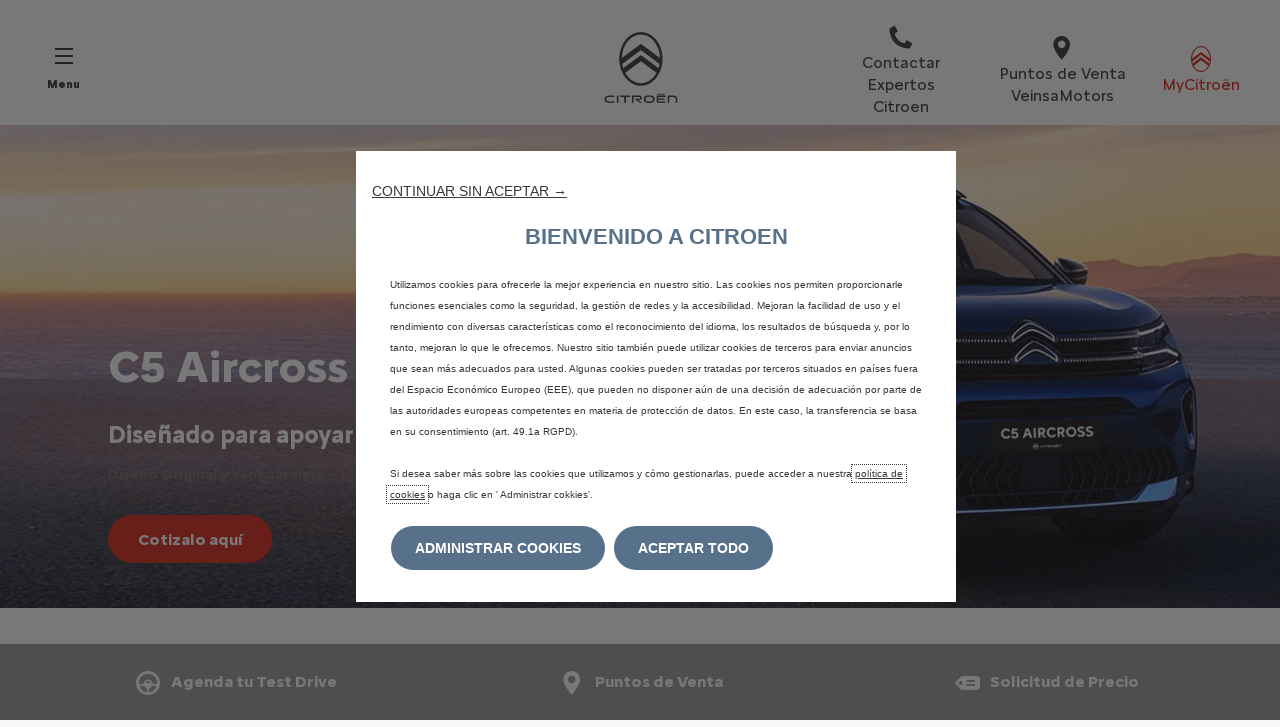

--- FILE ---
content_type: text/html;charset=utf-8
request_url: https://www.citroencr.com/?attachment_id=12108
body_size: 16046
content:
<!DOCTYPE html>
<html dir="ltr" lang="es">
<head>
<meta charset="utf-8"/>
<meta http-equiv="X-UA-Compatible" content="IE=Edge"/>
<meta http-equiv="content-type" content="text/html; charset=UTF-8"/>
<meta name="viewport" content="width=device-width, initial-scale=1"/>
<meta name="keywords"/>
<meta name="author"/>
<meta name="description" content="Bienvenido al sitio web oficial de Citroën Costa Rica: SUV, automóviles, sedán… Descubre toda nuestra gama de vehículos y servicios exclusivos de Veinsa Motors."/>
<meta name="thousandSeparator"/>
<meta name="decimalSeparator"/>
<meta name="dateFormat" content="01/01/1970"/>
<meta name="localeNext" content="Suivant"/>
<meta name="localePrev" content="Précédent"/>
<title>Carros Nuevos, SUV, Hatchback, Paneles | Citroën Costa Rica</title>
<script defer="defer" type="text/javascript" src="https://rum.hlx.page/.rum/@adobe/helix-rum-js@%5E2/dist/rum-standalone.js" data-routing="env=prod,tier=publish,ams=OPEL Automobile GMBH"></script>
<link href="https://www.googletagmanager.com" rel="preconnect" crossorigin />
<link href="https://prod-dot-carussel-dwt.appspot.com" rel="preconnect" crossorigin />
<link href="https://assets.adobedtm.com" rel="preconnect" crossorigin />
<link href="https://cm.everesttech.net" rel="preconnect" crossorigin />
<link href="https://dpm.demdex.net" rel="preconnect" crossorigin />
<link href="https://api.gdpr-banner.awsmpsa.com" rel="preconnect" crossorigin />
<link href="https://europe-west1-cookiebannergdpr.cloudfunctions.net" rel="preconnect" crossorigin />
<meta property="og:title"/>
<meta property="og:type" content="website"/>
<meta property="og:image"/>
<meta property="og:description"/>
<meta property="og:url" content="https://www.citroencr.com/"/>
<meta name="twitter:card" content="summary"/>
<meta name="twitter:title"/>
<meta name="twitter:description"/>
<meta name="twitter:image"/>
<meta name="twitter:site" content="@twitter"/>
<meta name="brand" content="citroen"/>
<meta name="theme" content="citroen2022"/>
<meta name="analyticsEngine" content="google"/>
<meta name="bodystyle"/>
<meta name="bodystyleId"/>
<meta name="carline"/>
<meta name="modelYear" content=""/>
<meta name="vehicleContextPath"/>
<meta name="modelId"/>
<meta name="bodyStyleId"/>
<meta name="engineTypeId"/>
<meta name="derivedModelId"/>
<meta name="energyId"/>
<meta name="gradeId"/>
<meta name="vehicleId"/>
<meta name="persona"/>
<meta name="path" content="L2NvbnRlbnQvY2l0cm9lbi93b3JsZHdpZGUvY29zdGFfcmljYS9lcy9pbmRleA==PuGlIfE"/>
<meta name="mvesUrl"/>
<meta name="mvesErrorMessage" content="Les données wltp n&#39;ont pas pu être chargées suite à un problème technique"/>
<script>
            var siteOwner = "central";
            var siteTarget = "B2C";
            var siteFamily = "new cars";
            var vehicleModelBodystyle = "";
            var vehicleModelBodystyleLabel = "";
            var isMobile = window.matchMedia('(max-width: 767px)').matches;
            var device = isMobile ? 'mobile' : 'desktop';
            /**
             * dataLayer is initialized with the basic values needed for dynamic yield in header, then the rest of values
             * will be populated by stat_global and cowp analytics module
             * for more information refer to the stat_global.html and cowp analytics module file (frontend/mars-aem-ui/js/mod/analytics.js)
             */

            var dataLayer = window.dataLayer || [];

            var dataLayerBasicValue = {
                "brand": "citroen",
                "language": "es",
                "country": "cr",
                "pageCategory": "home page",
                "virtualPageURL": "\/content\/citroen\/worldwide\/costa_rica\/es\/",
                "siteOwner": siteOwner,
                "siteTarget": siteTarget,
                "siteFamily": siteFamily,
                "formsName": "",
                "mainStepIndicator": "",
                "vehicleModelBodystyle" : vehicleModelBodystyle,
                "vehicleModelBodystyleLabel" : vehicleModelBodystyleLabel,
                "vehicleCategory" : "",
                "rumTarget" : "",
                "pageVariant" : "",
                "pageTarget" : "",
                "deviceType": device
            };
            dataLayer.push(dataLayerBasicValue);
      </script>
<script>
      // we can add settings in this section to configure some third party scripts that are not managed by the banner (ie AB Tasty)
      function PSAConsentManagerLaunch(w,name) {
      }
    </script>
<script type="text/javascript" id="psa_tarteauxprunes_launcher" src="https://ressource.gdpr-banner.awsmpsa.com/js/tarteauxprunes.js" data-autoload="true" data-origin="prod" data-template="d1" data-callback="PSAConsentManagerLaunch">
    </script>
<link rel="stylesheet" href="/etc.clientlibs/mars/components/media/tiled_gallery/clientlibs/site.min.css" type="text/css">
<link rel="stylesheet" href="/etc.clientlibs/core/wcm/components/carousel/v1/carousel/clientlibs/site.min.css" type="text/css">
<script src="/etc.clientlibs/mars/components/media/tiled_gallery/clientlibs/site.min.js"></script>
<script src="/etc.clientlibs/core/wcm/components/carousel/v1/carousel/clientlibs/site.min.js"></script>
<link rel="stylesheet" href="/etc.clientlibs/core/wcm/components/tabs/v1/tabs/clientlibs/site.min.css" type="text/css">
<script src="/etc.clientlibs/core/wcm/components/commons/site/clientlibs/container.min.js"></script>
<script src="/etc.clientlibs/core/wcm/components/tabs/v1/tabs/clientlibs/site.min.js"></script>
<script>
        (function() {
            window.languageScript = 'ltr';
        })();

    </script>
<link rel="stylesheet" href="/etc/clientlibs/mars/commons.lc-20251126154417-lc.min.css" type="text/css">
<link rel="stylesheet" href="/etc/clientlibs/citroen2022/head/css/ltr/global.lc-20251126154417-lc.min.css" type="text/css">
<link rel="stylesheet" href="/etc.clientlibs/stellantis-whitelabel/clientlibs/theme/citroen.lc-1765987248261-lc.min.css" type="text/css">
<script src="/etc/clientlibs/citroen2022/head/js.lc-20251126154417-lc.min.js"></script>
<link rel="stylesheet" href="/etc.clientlibs/stellantis-whitelabel/clientlibs/Design-system/citroen.lc-1765987245940-lc.min.css" type="text/css">
<link rel="stylesheet" href="/etc.clientlibs/stellantis-whitelabel/clientlibs/WlButton.lc-1765987249105-lc.min.css" type="text/css" data-app-css-wl="WlButton"/>
<link rel="icon" type="image/vnd.microsoft.icon" href="/etc/designs/citroen/favicon.ico"/>
<link rel="apple-touch-icon" href="/etc/designs/citroen/favicon.png"/>
<script type="text/javascript">
        // ------ Start of DY Context ------ //
        var dataLayer = window['dataLayer'] || [];
        var pageType = "";
        var contextData = "";

        if (dataLayer[0] && dataLayer[0].pageCategory === "home page") {
            pageType = "HOMEPAGE";
            contextData = "";
        } else if (dataLayer[0] && (dataLayer[0].pageCategory === "product page" || dataLayer[0].pageCategory === "range page" || dataLayer[0].mainStepName === "contact details" )) {
            dataLayer.forEach(function (v, i) {
                var bodyStyleLocation = dataLayer[i];
                if (bodyStyleLocation.hasOwnProperty("vehicleModelBodystyle")) {
                    pageType = "PRODUCT";
                    contextData = bodyStyleLocation.vehicleModelBodystyle.slice(0,4);
                }
            });
        } else {
            pageType = "OTHER";
            contextData = "";
        }
        window.DY = window.DY || {};
        DY.recommendationContext = { type: pageType, data: [contextData] }

        // ------ End of DY Context ------ //

        // ------ Start of DY Consent manager ------ //
        var gdprCountryRegex = /fr|de|be|uk|gb|ch|es|it|at|lu|nl|pt|pl|bg|hr|dk|ee|fi|gr|hu|ie|lt|mt|ro|sk|si|se|cz|no|gp|mq|gf|yt|re|tr|ru|ar|br|cl|dz|jp|mx|ua/;
        window.DY = window.DY || {};
        window.DYO = window.DYO || {};
        //var dataLayer = window['dataLayer'] || [];


        setTimeout(function () {
            getDataLayerLoadedInterval = setInterval(getDataLayerLoaded, 100);
        }, 10);

        setTimeout(function () {
            clearInterval(getDataLayerLoadedInterval);
        }, 60000);

        function searchLastEventDataLayer(eventName) {
            var lastIndex = -1;
            dataLayer.map(function (key, index) {
                if (key.brand === eventName) {
                    if (index > lastIndex) {
                        lastIndex = index;
                    }
                }
            });
            return lastIndex;
        }

        function getDataLayerLoaded() {
            //var eventSearchIndex = searchLastEventDataLayer("peugeot");
            //we want to support more brands
            var eventSearchIndex = searchLastEventDataLayer('citroen');
            var currentMainStepName = -1;

            if (eventSearchIndex > -1) {
                currentMainStepName = dataLayer[eventSearchIndex]["country"];
                DYConsentManager(currentMainStepName);
                clearInterval(getDataLayerLoadedInterval);
            }
        }

        function DYConsentManager(countryIsGDPR) {
            // --- If the country is included in the gdpr zone  --- //
            if (gdprCountryRegex.test(countryIsGDPR)) {
                // --- If it is an old user --- //
                var dCookie = document.cookie;
                if (dCookie.includes("_psac_gdpr_consent_given")) {
                    if (dCookie.includes("_psac_gdpr_consent_purposes=[cat_ana][cat_com]") || dCookie.includes("_psac_gdpr_consent_purposes=[cat_com]")) {
                        DY.userActiveConsent = {accepted: true};
                        DYO.ActiveConsent.updateConsentAcceptedStatus(true);
                        console.log("[COM]DYConsentIsgiven: true");
                    } else {
                        DY.userActiveConsent = {accepted: false}
                        DYO.ActiveConsent.updateConsentAcceptedStatus(false);
                        console.log("[NOCOM]DYConsentIsgiven: false");
                    }
                } else {
                    setTimeout(function () {
                        try {
                            var datalayerInterval = setInterval(function () {
                                var datalayerIteratif = window.dataLayer;
                                for (const item in datalayerIteratif) {
                                    if (
                                        datalayerIteratif[item]["event"] ===
                                        "gdprclosepopin"
                                    ) {
                                        var dCookie = document.cookie;
                                        if (dCookie.includes("_psac_gdpr_consent_given")) {
                                            if (dCookie.includes("_psac_gdpr_consent_purposes=[cat_ana][cat_com]") || dCookie.includes("_psac_gdpr_consent_purposes=[cat_com]")) {
                                                DY.userActiveConsent = {accepted: true};
                                                DYO.ActiveConsent.updateConsentAcceptedStatus(true);
                                                console.log("DYConsentIsgiven: true");
                                            } else {
                                                DY.userActiveConsent = {accepted: false}
                                                DYO.ActiveConsent.updateConsentAcceptedStatus(false);
                                                console.log("DYConsentIsgiven: false");
                                            }
                                        } else {
                                            console.log("DYConsent: Waiting ...");
                                        }
                                        clearInterval(datalayerInterval);
                                    }
                                }
                            }, 500)
                        } catch (error) {
                            console.log('DYConsent: Waiting datalayer ...')
                        }
                    }, 10);
                }

            } else {
                DY.userActiveConsent = {accepted: true};
            }
        }

        // ------ End of DY Consent manager ------ //
    </script>
<link rel="preconnect" href="//cdn-eu.dynamicyield.com"/>
<link rel="preconnect" href="//st-eu.dynamicyield.com"/>
<link rel="preconnect" href="//rcom-eu.dynamicyield.com"/>
<link rel="dns-prefetch" href="//cdn-eu.dynamicyield.com"/>
<link rel="dns-prefetch" href="//st-eu.dynamicyield.com"/>
<link rel="dns-prefetch" href="//rcom-eu.dynamicyield.com"/>
<script type="text/javascript" src="//cdn-eu.dynamicyield.com/api/9878840/api_dynamic.js"></script>
<script type="text/javascript" src="//cdn-eu.dynamicyield.com/api/9878840/api_static.js"></script>
</head>
<body>
<a href="#main" class="q-skip-to-content button primary">Ver contenido</a>
<div class="off-canvas-wrap" data-offcanvas>
<div class="inner-wrap">
<style>
.off-canvas-wrap.move-right.xf-mobile-menu{height:100vh;width:100vw;}
.citroen-xf-override{height:100vh;width:100vw!important;}
.peugeot-xf-override{position:absolute;}
.peugeot-xf-back-button-override{z-index:1006;}
.opel-xf-override{height:100vh;width:100vw!important;overflow:auto!important;}
</style>
<div class="q-offcanvas-header hide-for-large-up    ">
<span class="offcanvas-header"></span>
<a href="#" class="q-close-primary-nav">
<i class="icon icon-close"></i>
</a>
</div>
<aside class="q-mod q-mod-nav-offcanvas q-nav-offcanvas left-off-canvas-menu
		hide-for-large-up   ">
<div class="q-nav-offcanvas__scroller">
<ul class="off-canvas-list false">
<li class="navbar-header-content   active">
<a href="/" target="_self" class=" off-canvas-list__link">
<i class="icon icon-home"></i>
</a>
</li>
<li class="has-submenu js-has-submenu  off-canvas-list__item  ">
<a class="off-canvas-list__link q-mod q-mod-analytics" href="#" data-nav-section="index" data-nav-submenu data-gtm-event="uaevent" data-gtm-event-category="d1-homepage::Header::PrimaryNavigation" data-gtm-event-action="Display::Menu">
<span>Gama Citroën</span>
</a>
<ul data-submenu class="left-submenu ">
<li class="off-canvas-list__item navbar-header-content back js-first-level-parent">
<a>Home</a>
</li>
<li class="off-canvas-list__item">
<label class="title">
<span>Gama Citroën</span>
</label>
</li>
<li class=" off-canvas-list__item">
<div class="q-mod q-mod-vehicle-selector q-vehicle-selector q-grid-overflow-large show-for-medium-up collapse q-selector-none q-with-pagination" data-vehicle-selector-saved="false">
<div class="q-slider" data-slider-options="{&#34;dots&#34;:true,&#34;arrows&#34;:true,&#34;slidesToScroll&#34;:4,&#34;slidesToShow&#34;:4}" data-dtm-options="{&#34;nextArrow&#34;:[null,null],&#34;prevArrow&#34;:[null,null]}" data-gtm-options="{&#34;event-labels&#34;:[null,null],&#34;event-category&#34;:&#34;d1-homepage::Content&#34;,&#34;event-action&#34;:&#34;ClickOn::{{elem}}&#34;,&#34;event&#34;:&#34;uaevent&#34;}">
<div class="q-carline-item q-slider-item ">
<div class="q-carline-item__inner" tabindex="0">
<a class="q-no-link stat-text-link  q-mod q-mod-analytics" tabindex="-1" data-gtm-event="uaevent" data-gtm-event-action="ClickOn::JellyBeanImage" data-gtm-event-label="C3" data-target="940b4cf2-f134-406a-8c98-2389ae2af3e8" title="C3" data-dtm="vehicle selector" href="/modelos/c3.html">
<div class="q-image-container">
<img src="/content/dam/citroen/costa_rica/mercadeo-cr/c3_gamma_576x324.png" title="C3" alt="Citroën C3" class="stat-image-link" data-dtm="vehicle selector"/>
</div>
<div class="q-title ellipsis js-text-ellipsis">
<span class="q-label"> C3</span>
</div>
</a>
</div>
</div>
<div class="q-carline-item q-slider-item ">
<div class="q-carline-item__inner" tabindex="0">
<a class="q-no-link stat-text-link  q-mod q-mod-analytics" tabindex="-1" data-gtm-event="uaevent" data-gtm-event-action="ClickOn::JellyBeanImage" data-gtm-event-label="C3 AIRCROSS" data-target="8d8443d0-5ec8-49f1-af11-a96c20313e39" title="C3 AIRCROSS" data-dtm="vehicle selector" href="/modelos/c3-aircross.html">
<div class="q-image-container">
<img src="/content/dam/citroen/costa_rica/mercadeo-cr/c3aircross_gamma_576x324.png" title="C3 AIRCROSS" alt="Citroën C3 Aircross" class="stat-image-link" data-dtm="vehicle selector"/>
</div>
<div class="q-title ellipsis js-text-ellipsis">
<span class="q-label"> C3 AIRCROSS</span>
</div>
</a>
</div>
</div>
<div class="q-carline-item q-slider-item ">
<div class="q-carline-item__inner" tabindex="0">
<a class="q-no-link stat-text-link  q-mod q-mod-analytics" tabindex="-1" data-gtm-event="uaevent" data-gtm-event-action="ClickOn::JellyBeanImage" data-gtm-event-label="C5 AIRCROSS" data-target="7e05af97-b19f-4d1f-81ce-1c03135d89e2" title="C5 AIRCROSS" data-dtm="vehicle selector" href="/modelos/c5-aircross.html">
<div class="q-image-container">
<img src="/content/dam/citroen/master/b2c/models/new-c5-aircross/bbc/s/C5-Aircross-ICE-576x324.png" title="C5 AIRCROSS" class="stat-image-link" data-dtm="vehicle selector"/>
</div>
<div class="q-title ellipsis js-text-ellipsis">
<span class="q-label"> C5 AIRCROSS</span>
</div>
</a>
</div>
</div>
<div class="q-carline-item q-slider-item ">
<div class="q-carline-item__inner" tabindex="0">
<a class="q-no-link stat-text-link  q-mod q-mod-analytics" tabindex="-1" data-gtm-event="uaevent" data-gtm-event-action="ClickOn::JellyBeanImage" data-gtm-event-label="BERLINGO" data-target="1342187a-f215-44d7-82b8-d97c088b51bb" title="BERLINGO" data-dtm="vehicle selector" href="/models/new-e-berlingo-et-berlingo.html">
<div class="q-image-container">
<img src="/content/dam/citroen/costa_rica/mercadeo-cr/berlingo_gamma_576x324.png" title="BERLINGO" alt="Berlingo" class="stat-image-link" data-dtm="vehicle selector"/>
</div>
<div class="q-title ellipsis js-text-ellipsis">
<span class="q-label"> BERLINGO</span>
</div>
</a>
</div>
</div>
<div class="q-carline-item q-slider-item ">
<div class="q-carline-item__inner" tabindex="0">
<a class="q-no-link stat-text-link  q-mod q-mod-analytics" tabindex="-1" data-gtm-event="uaevent" data-gtm-event-action="ClickOn::JellyBeanImage" data-gtm-event-label="JUMPY" data-target="e35a4477-be6c-4ebf-a29c-eaf68a9d5cf7" title="JUMPY" data-dtm="vehicle selector" href="/modelos/jumpy.html">
<div class="q-image-container">
<img src="/content/dam/citroen/master/b2b/models/jumpy-vu-new-e/bbc/Jumpy-576x324.png" title="JUMPY" alt="Jumpy VU" class="stat-image-link" data-dtm="vehicle selector"/>
</div>
<div class="q-title ellipsis js-text-ellipsis">
<span class="q-label"> JUMPY</span>
</div>
</a>
</div>
</div>
<div class="q-carline-item q-slider-item ">
<div class="q-carline-item__inner" tabindex="0">
<a class="q-no-link stat-text-link  q-mod q-mod-analytics" tabindex="-1" data-gtm-event="uaevent" data-gtm-event-action="ClickOn::JellyBeanImage" data-gtm-event-label="JUMPER" data-target="d03a3a26-ce79-4b76-9036-fa7b3ab177b4" title="JUMPER" data-dtm="vehicle selector" href="/modelos/jumper.html">
<div class="q-image-container">
<img src="/content/dam/citroen/master/b2b/models/jumper-vu-new-e/bbc/Jumper-576x324.png" title="JUMPER" alt="Jumper VU" class="stat-image-link" data-dtm="vehicle selector"/>
</div>
<div class="q-title ellipsis js-text-ellipsis">
<span class="q-label"> JUMPER</span>
</div>
</a>
</div>
</div>
<div class="q-carline-item q-slider-item ">
<div class="q-carline-item__inner" tabindex="0">
<a class="q-no-link stat-text-link  q-mod q-mod-analytics" tabindex="-1" data-gtm-event="uaevent" data-gtm-event-action="ClickOn::JellyBeanImage" data-gtm-event-label="C4 Cactus" data-target="e2104aa3-8eed-4a58-9e6b-b74c60629005" title="C4 Cactus" data-dtm="vehicle selector" href="/modelos/c4-cactus.html">
<div class="q-image-container">
<img src="/content/dam/citroen/master/b2c/models/c4-cactus/bbc/8_C4Cactus_1CE3A520_576_324.jpg" title="C4 Cactus" alt="C4 Cactus" class="stat-image-link" data-dtm="vehicle selector"/>
</div>
<div class="q-title ellipsis js-text-ellipsis">
<span class="q-label"> C4 Cactus</span>
</div>
</a>
</div>
</div>
</div>
</div>
<div class="q-mod q-mod-vehicle-selector-mobile-list q-vehicle-selector-mobile-list row show-for-small-only">
<div></div>
<ul class="q-stacked-list">
<li class="q-expander-item js-expander-item q-list-item q-with-price js-has-submenu">
<a class="row collapse stat-image-link q-bodystyle-link q-mod q-mod-analytics" data-dtm="suggested bodystyles" data-nav-section="index" href="/modelos/c3.html" target="_self" title="NOUVELLE Citroën C3" data-gtm-event="uaevent" data-gtm-event-category="d1-homepage::Header::PrimaryNavigation" data-gtm-event-action="Redirection::Internal" data-gtm-event-label="C3">
<div class="q-picture-container columns small-5 medium-12">
<img src="/content/dam/citroen/costa_rica/mercadeo-cr/c3_gamma_576x324.png" title="Citroën C3" alt="Citroën C3"/>
</div>
<div class="q-label-container columns small-7 medium-12">
<div class="q-label">C3</div>
</div>
</a>
</li>
</ul>
<div></div>
<ul class="q-stacked-list">
<li class="q-expander-item js-expander-item q-list-item q-with-price js-has-submenu">
<a class="row collapse stat-image-link q-bodystyle-link q-mod q-mod-analytics" data-dtm="suggested bodystyles" data-nav-section="index" href="/modelos/c3-aircross.html" target="_self" title="SUV C3 Aircross" data-gtm-event="uaevent" data-gtm-event-category="d1-homepage::Header::PrimaryNavigation" data-gtm-event-action="Redirection::Internal" data-gtm-event-label="C3 AIRCROSS">
<div class="q-picture-container columns small-5 medium-12">
<img src="/content/dam/citroen/costa_rica/mercadeo-cr/c3aircross_gamma_576x324.png" title="Citroën C3 Aircross" alt="Citroën C3 Aircross"/>
</div>
<div class="q-label-container columns small-7 medium-12">
<div class="q-label">C3 AIRCROSS</div>
</div>
</a>
</li>
</ul>
<div></div>
<ul class="q-stacked-list">
<li class="q-expander-item js-expander-item q-list-item q-with-price js-has-submenu">
<a class="row collapse stat-image-link q-bodystyle-link q-mod q-mod-analytics" data-dtm="suggested bodystyles" data-nav-section="index" href="/modelos/c5-aircross.html" target="_self" data-gtm-event="uaevent" data-gtm-event-category="d1-homepage::Header::PrimaryNavigation" data-gtm-event-action="Redirection::Internal" data-gtm-event-label="C5 AIRCROSS">
<div class="q-picture-container columns small-5 medium-12">
<img src="/content/dam/citroen/master/b2c/models/new-c5-aircross/bbc/s/C5-Aircross-ICE-576x324.png"/>
</div>
<div class="q-label-container columns small-7 medium-12">
<div class="q-label">C5 AIRCROSS</div>
</div>
</a>
</li>
</ul>
<div></div>
<ul class="q-stacked-list">
<li class="q-expander-item js-expander-item q-list-item q-with-price js-has-submenu">
<a class="row collapse stat-image-link q-bodystyle-link q-mod q-mod-analytics" data-dtm="suggested bodystyles" data-nav-section="index" href="/models/new-e-berlingo-et-berlingo.html" target="_self" data-gtm-event="uaevent" data-gtm-event-category="d1-homepage::Header::PrimaryNavigation" data-gtm-event-action="Redirection::Internal" data-gtm-event-label="BERLINGO">
<div class="q-picture-container columns small-5 medium-12">
<div class="new">NUEVO</div>
<img src="/content/dam/citroen/costa_rica/mercadeo-cr/berlingo_gamma_576x324.png" title="Berlingo" alt="Berlingo"/>
</div>
<div class="q-label-container columns small-7 medium-12">
<div class="q-label">BERLINGO</div>
</div>
</a>
</li>
</ul>
<div></div>
<ul class="q-stacked-list">
<li class="q-expander-item js-expander-item q-list-item q-with-price js-has-submenu">
<a class="row collapse stat-image-link q-bodystyle-link q-mod q-mod-analytics" data-dtm="suggested bodystyles" data-nav-section="index" href="/modelos/jumpy.html" target="_self" data-gtm-event="uaevent" data-gtm-event-category="d1-homepage::Header::PrimaryNavigation" data-gtm-event-action="Redirection::Internal" data-gtm-event-label="JUMPY">
<div class="q-picture-container columns small-5 medium-12">
<img src="/content/dam/citroen/master/b2b/models/jumpy-vu-new-e/bbc/Jumpy-576x324.png" title="Jumpy VU" alt="Jumpy VU"/>
</div>
<div class="q-label-container columns small-7 medium-12">
<div class="q-label">JUMPY</div>
</div>
</a>
</li>
</ul>
<div></div>
<ul class="q-stacked-list">
<li class="q-expander-item js-expander-item q-list-item q-with-price js-has-submenu">
<a class="row collapse stat-image-link q-bodystyle-link q-mod q-mod-analytics" data-dtm="suggested bodystyles" data-nav-section="index" href="/modelos/jumper.html" target="_self" data-gtm-event="uaevent" data-gtm-event-category="d1-homepage::Header::PrimaryNavigation" data-gtm-event-action="Redirection::Internal" data-gtm-event-label="JUMPER">
<div class="q-picture-container columns small-5 medium-12">
<img src="/content/dam/citroen/master/b2b/models/jumper-vu-new-e/bbc/Jumper-576x324.png" title="Jumper VU" alt="Jumper VU"/>
</div>
<div class="q-label-container columns small-7 medium-12">
<div class="q-label">JUMPER</div>
</div>
</a>
</li>
</ul>
<div>C4 CACTUS</div>
<ul class="q-stacked-list">
<li class="q-expander-item js-expander-item q-list-item q-with-price js-has-submenu">
<a class="row collapse stat-image-link q-bodystyle-link q-mod q-mod-analytics" data-dtm="suggested bodystyles" data-nav-section="index" href="/modelos/c4-cactus.html" target="_self" title="C4 Cactus" data-gtm-event="uaevent" data-gtm-event-category="d1-homepage::Header::PrimaryNavigation" data-gtm-event-action="Redirection::Internal" data-gtm-event-label="C4 Cactus">
<div class="q-picture-container columns small-5 medium-12">
<img src="/content/dam/citroen/master/b2c/models/c4-cactus/bbc/8_C4Cactus_1CE3A520_576_324.jpg" title="C4 Cactus" alt="C4 Cactus"/>
</div>
<div class="q-label-container columns small-7 medium-12">
<div class="q-label">C4 Cactus</div>
</div>
</a>
</li>
</ul>
</div>
</li>
<li class=" off-canvas-list__item">
<div class="aem-Grid aem-Grid--12 aem-Grid--default--12 ">
<div class="visual_frame aem-GridColumn aem-GridColumn--default--12"><div class="q-visual-frame">
<div class="aem-Grid aem-Grid--12 aem-Grid--default--12 ">
<div class="headline_text_v2 headline_text headline_text--size-sm aem-GridColumn aem-GridColumn--default--12">	<div class="q-mod q-mod-headline-text q-headline-text q-ht-stacked  q-btn-bottom  q-ht-expander-margin-none">
<div class="q-headline-container  flexbox-container q-no-content">
<div class="ht-headline-row ">
<div class="ht-subhead flex-item">
<div class="q-subheadline q-rte-container div">
Elige el modelo que más te convenga.
</div>
</div>
</div>
</div>
</div>
</div>
<div class="button_link button_link--full-width aem-GridColumn aem-GridColumn--default--12">
<a class="q-button button primary q-mod q-mod-button-link stat-button-link  left-aligned analytics" href="/citroen-range.html" title="Vous aider à choisir" data-dtm="button link" data-gtm-event="uaevent" data-gtm-event-category="d1-homepage::Content" data-gtm-event-label="Ver gamas" data-persona='[]'>
<span class="q-label">Ver gamas</span>
</a>
</div>
</div>
</div>
</div>
<div class="visual_frame aem-GridColumn aem-GridColumn--default--12"><div class="q-visual-frame">
<div class="aem-Grid aem-Grid--12 aem-Grid--default--12 ">
<div class="headline_text_v2 headline_text headline_text--size-sm aem-GridColumn--default--hide aem-GridColumn aem-GridColumn--default--12 aem-GridColumn--offset--default--0">	<div class="q-mod q-mod-headline-text q-headline-text q-ht-stacked  q-btn-bottom  q-ht-expander-margin-none">
<div class="q-headline-container  flexbox-container q-no-content">
<div class="ht-headline-row ">
<div class="ht-subhead flex-item">
<div class="q-subheadline q-rte-container div">
Choisissez la Citroën de vos rêves.
</div>
</div>
</div>
<div class="q-button-container flex-item">
<div class="aem-Grid aem-Grid--0 ">
<div class="button_link button_link--full-width aem-GridColumn aem-GridColumn--default--12">
<a class="q-button button primary q-mod q-mod-button-link stat-button-link hide-for-small-only hide-for-medium-only hide-for-large-only hide-for-xlarge-up left-aligned analytics" href="/tools/configurator.html" title="Configurer" data-dtm="button link" data-gtm-event="uaevent" data-gtm-event-category="d1-homepage::Content" data-gtm-event-label="Configurer" data-persona='[]'>
<span class="q-label">Configurer</span>
</a>
</div>
</div>
</div>
</div>
</div>
</div>
</div>
</div>
</div>
<div class="visual_frame aem-GridColumn aem-GridColumn--default--12"><div class="q-visual-frame">
<div class="aem-Grid aem-Grid--12 aem-Grid--default--12 ">
<div class="headline_text_v2 headline_text headline_text--size-sm aem-GridColumn--default--hide aem-GridColumn aem-GridColumn--default--12 aem-GridColumn--offset--default--0">	<div class="q-mod q-mod-headline-text q-headline-text q-ht-stacked  q-btn-bottom  q-ht-expander-margin-none">
<div class="q-headline-container  flexbox-container q-no-content">
<div class="ht-headline-row ">
<div class="ht-subhead flex-item">
<div class="q-subheadline q-rte-container div">
Achetez votre Citroën en ligne!
</div>
</div>
</div>
<div class="q-button-container flex-item">
<div class="aem-Grid aem-Grid--0 ">
<div class="button_link button_link--full-width aem-GridColumn aem-GridColumn--default--12">
<a class="q-button button primary q-mod q-mod-button-link stat-button-link hide-for-small-only hide-for-medium-only hide-for-large-only hide-for-xlarge-up left-aligned analytics" href="#" title="COMMENCER MAINTENANT" data-dtm="button link" data-gtm-event="uaevent" data-gtm-event-category="d1-homepage::Content" data-gtm-event-label="Commencer maintenant" data-persona='[]'>
<span class="q-label">Commencer maintenant</span>
</a>
</div>
</div>
</div>
</div>
</div>
</div>
</div>
</div>
</div>
</div>
</li>
</ul>
</li>
<li class=" off-canvas-list__item  ">
<a href="/servicios.html" target="_self" class=" off-canvas-list__link q-mod q-mod-analytics" data-gtm-event="uaevent" data-gtm-event-category="d1-homepage::Header::PrimaryNavigation" data-gtm-event-action="Display::Menu">
<span>Servicios</span>
</a>
</li>
<li class="has-submenu js-has-submenu  off-canvas-list__item  ">
<a class="off-canvas-list__link q-mod q-mod-analytics" href="#" data-nav-section="index" data-nav-submenu data-gtm-event="uaevent" data-gtm-event-category="d1-homepage::Header::PrimaryNavigation" data-gtm-event-action="Display::Menu">
<span>Comprar</span>
</a>
<ul data-submenu class="left-submenu ">
<li class="off-canvas-list__item navbar-header-content back js-first-level-parent">
<a>Home</a>
</li>
<li class="off-canvas-list__item">
<label class="title">
<span>Comprar</span>
</label>
</li>
<li class="off-canvas-list__item has-submenu js-has-submenu ">
<a class="off-canvas-list__link q-mod q-mod-analytics" href="#" data-nav-section="index" data-nav-submenu data-gtm-event="uaevent" data-gtm-event-category="d1-homepage::Header::PrimaryNavigation" data-gtm-event-action="Display::Menu">
<span>Carro nuevo</span>
</a>
<ul data-submenu class="left-submenu ">
<li class="off-canvas-list__item navbar-header-content back ">
<a>Comprar</a>
</li>
<li class="off-canvas-list__item">
<label class="title">
<span>Carro nuevo</span>
</label>
</li>
<li class=" off-canvas-list__item">
<a class="off-canvas-list__link" href="https://agecapital.cr/">
<span>Financiamiento</span>
</a>
</li>
<li class=" off-canvas-list__item">
<a class="off-canvas-list__link" href="https://veinsamotors.com/">
<span>Asegurar mi carro</span>
</a>
</li>
</ul>
</li>
</ul>
</li>
<li class=" off-canvas-list__item  ">
<a href="/maintain/servicios.html" target="_self" class=" off-canvas-list__link q-mod q-mod-analytics" data-gtm-event="uaevent" data-gtm-event-category="d1-homepage::Header::PrimaryNavigation" data-gtm-event-action="Display::Menu">
<span>Mantenimiento</span>
</a>
</li>
<li class="has-submenu js-has-submenu  off-canvas-list__item  ">
<a class="off-canvas-list__link q-mod q-mod-analytics" href="#" data-nav-section="index" data-nav-submenu data-gtm-event="uaevent" data-gtm-event-category="d1-homepage::Header::PrimaryNavigation" data-gtm-event-action="Display::Menu">
<span>Universo-Citroen</span>
</a>
<ul data-submenu class="left-submenu ">
<li class="off-canvas-list__item navbar-header-content back js-first-level-parent">
<a>Home</a>
</li>
<li class="off-canvas-list__item">
<label class="title">
<span>Universo-Citroen</span>
</label>
</li>
<li class=" off-canvas-list__item">
<a class="off-canvas-list__link" href="/universo-citroen/en-cifras.html">
<span>Citroën en cifras</span>
</a>
</li>
<li class=" off-canvas-list__item">
<a class="off-canvas-list__link" href="/universo-citroen/historia.html">
<span>Historia Citroën</span>
</a>
</li>
<li class=" off-canvas-list__item">
<a class="off-canvas-list__link" href="https://www.citroenorigins.fr/fr">
<span>Citroën orígenes</span>
</a>
</li>
<li class=" off-canvas-list__item">
<a class="off-canvas-list__link" href="/universo-citroen/concepto-citroen.html">
<span>Conceptos</span>
</a>
</li>
<li class=" off-canvas-list__item">
<a class="off-canvas-list__link" href="/universo-citroen/news.html">
<span>Noticias</span>
</a>
</li>
<li class=" off-canvas-list__item">
<a class="off-canvas-list__link" href="/universo-citroen/nuestra-filosof%C3%ADa.html">
<span>Filosofía</span>
</a>
</li>
<li class="off-canvas-list__item has-submenu js-has-submenu ">
<a class="off-canvas-list__link q-mod q-mod-analytics" href="#" data-nav-section="index" data-nav-submenu data-gtm-event="uaevent" data-gtm-event-category="d1-homepage::Header::PrimaryNavigation" data-gtm-event-action="Display::Menu">
<span>Tu bienestar</span>
</a>
<ul data-submenu class="left-submenu ">
<li class="off-canvas-list__item navbar-header-content back ">
<a>Universo-Citroen</a>
</li>
<li class="off-canvas-list__item">
<label class="title">
<span>Tu bienestar</span>
</label>
</li>
<li class="off-canvas-list__item has-submenu js-has-submenu ">
<a class="off-canvas-list__link q-mod q-mod-analytics" href="#" data-nav-section="index" data-nav-submenu data-gtm-event="uaevent" data-gtm-event-category="d1-homepage::Header::PrimaryNavigation" data-gtm-event-action="Display::Menu">
<span>Experiencia Citroën</span>
</a>
<ul data-submenu class="left-submenu ">
<li class="off-canvas-list__item navbar-header-content back ">
<a>Tu bienestar</a>
</li>
<li class="off-canvas-list__item">
<label class="title">
<span>Experiencia Citroën</span>
</label>
</li>
<li class=" off-canvas-list__item">
<a class="off-canvas-list__link" href="/universo-citroen/enperiencia-citroen/my-citroen.html">
<span>My Citroën</span>
</a>
</li>
</ul>
</li>
</ul>
</li>
</ul>
</li>
<li class="has-submenu js-has-submenu  off-canvas-list__item  ">
<a class="off-canvas-list__link q-mod q-mod-analytics" href="#" data-nav-section="index" data-nav-submenu data-gtm-event="uaevent" data-gtm-event-category="d1-homepage::Header::PrimaryNavigation" data-gtm-event-action="Display::Menu">
<span>Paneles &amp; Comerciales</span>
</a>
<ul data-submenu class="left-submenu ">
<li class="off-canvas-list__item navbar-header-content back js-first-level-parent">
<a>Home</a>
</li>
<li class="off-canvas-list__item">
<label class="title">
<span>Paneles &amp; Comerciales</span>
</label>
</li>
<li class="off-canvas-list__item has-submenu js-has-submenu ">
<a class="off-canvas-list__link q-mod q-mod-analytics" href="#" data-nav-section="index" data-nav-submenu data-gtm-event="uaevent" data-gtm-event-category="d1-homepage::Header::PrimaryNavigation" data-gtm-event-action="Display::Menu">
<span>Enlaces útiles</span>
</a>
<ul data-submenu class="left-submenu ">
<li class="off-canvas-list__item navbar-header-content back ">
<a>Paneles &amp; Comerciales</a>
</li>
<li class="off-canvas-list__item">
<label class="title">
<span>Enlaces útiles</span>
</label>
</li>
<li class="off-canvas-list__item has-submenu js-has-submenu ">
<a class="off-canvas-list__link q-mod q-mod-analytics" href="#" data-nav-section="index" data-nav-submenu data-gtm-event="uaevent" data-gtm-event-category="d1-homepage::Header::PrimaryNavigation" data-gtm-event-action="Display::Menu">
<span>Liens utiles</span>
</a>
<ul data-submenu class="left-submenu ">
<li class="off-canvas-list__item navbar-header-content back ">
<a>Enlaces útiles</a>
</li>
<li class="off-canvas-list__item">
<label class="title">
<span>Liens utiles</span>
</label>
</li>
<li class=" off-canvas-list__item">
<a class="off-canvas-list__link" href="/tools/test-drive.html">
<span>Demander un essai</span>
</a>
</li>
<li class=" off-canvas-list__item">
<a class="off-canvas-list__link" href="/tools/request-an-offer.html">
<span>Demander une offre</span>
</a>
</li>
</ul>
</li>
</ul>
</li>
<li class="off-canvas-list__item has-submenu js-has-submenu ">
<a class="off-canvas-list__link q-mod q-mod-analytics" href="#" data-nav-section="index" data-nav-submenu data-gtm-event="uaevent" data-gtm-event-category="d1-homepage::Header::PrimaryNavigation" data-gtm-event-action="Display::Menu">
<span>Equipo &amp; Confort</span>
</a>
<ul data-submenu class="left-submenu ">
<li class="off-canvas-list__item navbar-header-content back ">
<a>Paneles &amp; Comerciales</a>
</li>
<li class="off-canvas-list__item">
<label class="title">
<span>Equipo &amp; Confort</span>
</label>
</li>
<li class=" off-canvas-list__item">
<a class="off-canvas-list__link" href="/professional/tecnolog%C3%ADa.html">
<span>Tecnología </span>
</a>
</li>
<li class=" off-canvas-list__item">
<a class="off-canvas-list__link" href="/content/citroen/worldwide/master/fr-business/index/citroen-for-pro/business-care/comfort.html">
<span>Confort &amp; Modularidad</span>
</a>
</li>
</ul>
</li>
</ul>
</li>
</ul>
<div class="off-canvas-util-nav">
<ul class="off-canvas-list shopping-tools  ">
<li>
<a class="q-button button q-button-icon shopping-tool  q-mod q-mod-button-link stat-icon-link  left-aligned analytics" href="/tools/puntos-de-venta.html" title="Puntos de Venta" data-gtm-event="uaevent" data-gtm-event-category="d1-homepage::Shoppingtool" data-gtm-event-label="Puntos de Venta" data-persona='[]'>
<i class="icon icon-place-on-map" aria-label="Puntos de Venta"></i>
<span class="q-label">Puntos de Venta</span>
</a>
</li>
</ul>
</div>
</div>
</aside>
<div class="q-page-container  
					 grid-bg-white" data-page-template-name="d1-homepage">
<div class="q-print-header top-bar ">
<span class="title">Citroën Costa Rica </span>
<span class="logo-container">
<a href="/">
<img class="logo" alt="Home" title="Home" src="/content/dam/citroen/master/b2c/home/logo/citroen-logo.png"/>
</a>
</span>
</div>
<style>
        .tab-bar-inner-ds-xf-override{width:100vw;}
        .tab-bar-inner-peugeot-xf-override{width:100vw;}
    </style>
<div class="q-nav-primary q-mod q-mod-nav-primary q-nav-primary--anchor    " data-current-page="index" data-type="normal">
<nav class="top-bar " data-topbar role="navigation" data-options="is_hover: false">
<div class="q-language-selector-container q-language-selector-container--list">
<div class="q-mod q-mod-language-selector q-language-selector q-language-selector--list hide">
<ul id="q-language-selector" class="q-language-selector__list ">
</ul>
</div>
</div>
<section class="top-bar-section js-hamburger-menu hamburger-menu">
<div class="actions">
<div class="q-mod q-mod-analytics hamburger-menu__toggle" data-gtm-event="uaevent" data-gtm-event-category="d1-homepage::Header" data-gtm-event-action="Display::Burger::Menu" data-gtm-event-label="Menu">
<button class="js-hamburger-menu-toggle q-hamburger q-hamburger--squeeze">
<span class="q-hamburger__box">
<span class="q-hamburger__inner"></span>
</span>
<span class="q-hamburger__label">Menu</span>
</button>
</div>
</div>
<div class="logo-wrap">
<a href="/" class="logo-container stat-logo q-mod q-mod-analytics" data-dtm="nav primary" data-gtm-event="uaevent" data-gtm-event-category="PrimaryNavigation" data-gtm-event-action="ClickOn::Logo" data-gtm-event-label="Home">
<img class="logo logo--base" alt="Home" title="Home" src="/content/dam/citroen/master/b2c/home/logo/citroen-logo.png"/>
</a>
</div>
<ul class="js-utility-menu utility utility-links ">
<li class="utility-links__item     ">
<a href="/tools/contacto.html" target="_blank" class="utility-links__link  js-utility-link stat-text-link    q-mod q-mod-analytics" data-dtm="nav primary" data-gtm-event="uaevent" data-gtm-event-category="d1-homepage::Header::PrimaryNavigation" data-gtm-event-action="ClickOn::ShoppingMenu" data-gtm-event-label="Contactar Expertos Citroen">
<i class="icon icon-phone"></i>
<span>Contactar Expertos Citroen</span>
</a>
</li>
<li class="utility-links__item     ">
<a href="/tools/puntos-de-venta.html" target="_self" class="utility-links__link  js-utility-link stat-text-link    q-mod q-mod-analytics" data-dtm="nav primary" data-gtm-event="uaevent" data-gtm-event-category="d1-homepage::Header::PrimaryNavigation" data-gtm-event-action="ClickOn::ShoppingMenu" data-gtm-event-label="Puntos de Venta VeinsaMotors">
<i class="icon icon-place-on-map"></i>
<span>Puntos de Venta VeinsaMotors</span>
</a>
</li>
<li class="utility-links__item     ">
<a href="/universo-citroen/enperiencia-citroen/my-citroen.html" target="_self" class="utility-links__link  js-utility-link stat-text-link    q-mod q-mod-analytics" data-dtm="nav primary" data-gtm-event="uaevent" data-gtm-event-category="d1-homepage::Header::PrimaryNavigation" data-gtm-event-action="ClickOn::ShoppingMenu" data-gtm-event-label="MyCitroën">
<i class="icon icon-citroen-logo-plain"></i>
<span>MyCitroën</span>
</a>
</li>
</ul>
<div class="first-level-container ">
<ul class="first-level js-hamburger-menu-nav hamburger-menu__nav ">
<li class="has-flyout    ">
<a href="/citroen-range.html" target="_self" class=" stat-text-link q-mod q-mod-analytics" title="Gama Citroën" data-dtm="nav primary" data-gtm-event="uaevent" data-gtm-event-category="d1-homepage::Header::PrimaryNavigation" data-gtm-event-action="Display::Menu" data-flyout-url="/partials-collection/models-flyout.html">
<span>Gama Citroën</span>
</a>
</li>
<li class="    ">
<a href="/servicios.html" target="_self" class=" stat-text-link q-mod q-mod-analytics" title="Servicios" data-dtm="nav primary" data-gtm-event="uaevent" data-gtm-event-category="d1-homepage::Header::PrimaryNavigation" data-gtm-event-action="Display::Menu">
<span>Servicios</span>
</a>
</li>
<li class="has-flyout    ">
<a href="/buy/offers.html" target="_self" class=" stat-text-link q-mod q-mod-analytics" title="Comprar" data-dtm="nav primary" data-gtm-event="uaevent" data-gtm-event-category="d1-homepage::Header::PrimaryNavigation" data-gtm-event-action="Display::Menu" data-flyout-url="/partials-collection/Buy.html">
<span>Comprar</span>
</a>
</li>
<li class="has-flyout    ">
<a href="/maintain/servicios.html" target="_self" class=" stat-text-link q-mod q-mod-analytics" title="Mantenimiento" data-dtm="nav primary" data-gtm-event="uaevent" data-gtm-event-category="d1-homepage::Header::PrimaryNavigation" data-gtm-event-action="Display::Menu" data-flyout-url="/partials-collection/maintain.html">
<span>Mantenimiento</span>
</a>
</li>
<li class="has-flyout    ">
<a href="/universo-citroen/nuestra-filosof%C3%ADa.html" target="_self" class=" stat-text-link q-mod q-mod-analytics" title="Universo-Citroen" data-dtm="nav primary" data-gtm-event="uaevent" data-gtm-event-category="d1-homepage::Header::PrimaryNavigation" data-gtm-event-action="Display::Menu" data-flyout-url="/partials-collection/about-citroen.html">
<span>Universo-Citroen</span>
</a>
</li>
<li class="has-flyout    ">
<a href="/professional.html" target="_self" class=" stat-text-link q-mod q-mod-analytics" title="Paneles &amp; Comerciales" data-dtm="nav primary" data-gtm-event="uaevent" data-gtm-event-category="d1-homepage::Header::PrimaryNavigation" data-gtm-event-action="Display::Menu" data-flyout-url="/partials-collection/Business.html">
<span>Paneles &amp; Comerciales</span>
</a>
</li>
</ul>
</div>
</section>
</nav>
<div class="nav-flyout">
<div class="q-loader q-flyout-spinner"></div>
</div>
<nav class="tab-bar hide-for-large-up">
<div class="tab-bar__inner  ">
<section class="left-small actions-section">
<a class="q-mod q-mod-analytics q-hamburger q-hamburger--squeeze left-off-canvas-toggle" data-gtm-event="uaevent" data-gtm-event-category="d1-homepage::Header" data-gtm-event-action="Display::Burger::Menu" data-gtm-event-label="Menu" tabindex="0">
<span class="q-hamburger__box">
<span class="q-hamburger__inner"></span>
</span>
</a>
</section>
<section class="middle tab-bar-section">
<div class="q-nav-anchor-dropdown">
<button data-dropdown="dropdown-anchor-navigation" class="stat-dropdown button dropdown q-dropdown" data-dtm="anchor navigation">
Citroën Costa Rica
</button>
<ul id="dropdown-anchor-navigation" class="f-dropdown q-scroller-list" data-dropdown-content>
<li class="q-scroller-content-item    ">
<a class="q-list-link stat-dropdown q-mod q-mod-analytics" href="#decouvrir" title="Gama de vehículos" data-dtm="anchor navigation" data-gtm-event="uaevent" data-gtm-event-category="d1-homepage::Rangebar" data-gtm-event-action="Anchor" data-gtm-event-label="Gama de vehículos">
<span class="q-label">Gama de vehículos</span>
</a>
</li>
<li class="q-scroller-content-item    ">
<a class="q-list-link stat-dropdown q-mod q-mod-analytics" href="#solicitud-de-precio" title="Solicitud de precio" data-dtm="anchor navigation" data-gtm-event="uaevent" data-gtm-event-category="d1-homepage::Rangebar" data-gtm-event-action="Anchor" data-gtm-event-label="Solicitud de precio">
<span class="q-label">Solicitud de precio</span>
</a>
</li>
<li class="q-scroller-content-item    ">
<a class="q-list-link stat-dropdown q-mod q-mod-analytics" href="#mantenimiento-y-repuestos" title="Mantenimiento y Repuestos" data-dtm="anchor navigation" data-gtm-event="uaevent" data-gtm-event-category="d1-homepage::Rangebar" data-gtm-event-action="Anchor" data-gtm-event-label="Mantenimiento y Repuestos">
<span class="q-label">Mantenimiento y Repuestos</span>
</a>
</li>
<li class="q-scroller-content-item    ">
<a class="q-list-link stat-dropdown q-mod q-mod-analytics" href="#informacion-de-financiamiento" title="Información de Financiamiento" data-dtm="anchor navigation" data-gtm-event="uaevent" data-gtm-event-category="d1-homepage::Rangebar" data-gtm-event-action="Anchor" data-gtm-event-label="Información de Financiamiento">
<span class="q-label">Información de Financiamiento</span>
</a>
</li>
</ul>
</div>
</section>
<section class="right-small logo-section">
<a class="logo-container q-mod q-mod-analytics" href="/" data-gtm-event="uaevent" data-gtm-event-category="PrimaryNavigation" data-gtm-event-action="ClickOn::Logo" data-gtm-event-label="Home">
<img class="logo logo--base" alt="Home" title="Home" src="/content/dam/citroen/master/b2c/home/logo/citroen-logo.png"/>
</a>
</section>
</div>
</nav>
</div>
<div data-app-gl="SingleLegalEntity" name="SingleLegalEntity" data-props="{}"></div>
<section class="main-section" id="main">
<div class="q-modal-content">
<div>
</div>
<div class="q-masthead q-mod q-mod-masthead">
<div class="aem-Grid aem-Grid--12 aem-Grid--default--12 ">
</div>
</div>
<div class="aem-Grid aem-Grid--12 aem-Grid--tablet--12 aem-Grid--default--12 ">
<div class="tabbed_scroller tabbed_scroller--light aem-GridColumn aem-GridColumn--default--12"><div class="tabbed_scroller__container
        tabbed_scroller__container--stacked
        
        
        ">
<div class="tabbed_scroller__slider ">
<div class="q-mod q-mod-multimedia-scroller q-multimedia-scroller       q-grid-overflow-large ">
<a class="q-button button q-close-scroller js-scroller-close">
<i class="icon icon-close"></i>
</a>
<div class="q-slider
		 
		js-has-tabs 
		slider-hover-arrow 
		" id="imagescroller1" data-disabled="false" data-slider-options='{&#34;fade&#34;:false,&#34;dots&#34;:false,&#34;infinite&#34;:false,&#34;arrows&#34;:true,&#34;disabled&#34;:false,&#34;slidesToShow&#34;:1,&#34;scrollToSlide&#34;:0,&#34;autoplay&#34;:true,&#34;asNavFor&#34;:&#34;#contentscroller1&#34;,&#34;autoplaySpeed&#34;:5100}' data-slider-mobile-options='{&#34;fade&#34;:false,&#34;dots&#34;:false,&#34;infinite&#34;:false,&#34;centerMode&#34;:false,&#34;arrows&#34;:false,&#34;disabled&#34;:false,&#34;scrollToSlide&#34;:0,&#34;autoplay&#34;:true,&#34;autoplaySpeed&#34;:5100}' data-slider-columns-xlarge="1" data-slider-columns-large="1" data-slider-columns-medium="1" data-slider-pagination-overlay='{"mobile": false, "desktop": false}' data-dtm-options="{&#34;nextArrow&#34;:[null,null],&#34;prevArrow&#34;:[null,null]}" data-gtm-options="{&#34;event-labels&#34;:[null,null],&#34;event-category&#34;:&#34;d1-homepage::Content&#34;,&#34;event-action&#34;:&#34;ClickOn::{{elem}}&#34;,&#34;event&#34;:&#34;uaevent&#34;}">
<div class="q-slider-item" data-tab-index="0">
<div class="aem-Grid aem-Grid--12 aem-Grid--default--12 ">
<div class="responsive_image aem-GridColumn aem-GridColumn--default--12"><div class="q-responsive-image overlaySelectGradient q-mod q-mod-responsive-image   stat-image-link" data-dtm="responsive image" data-dtm2="static">
<div class="q-responsive-image-overlay
			
			
			hide-for-large-only
			hide-for-xlarge-up" style="width: 100%; left: 0; background-color: rgba(17,17,17,0.45)">
</div>
<div class="q-image-wrapper">
<div class="q-image-container" data-aspect-ratio="16:9">
<picture>
<!--[if IE 9]><video style="display: none;"><![endif]-->
<source srcset="/content/dam/citroen/costa_rica/mercadeo-cr/banner_1_2440x920.png?imwidth=1920" media="(min-width: 1182px)"/>
<source srcset="/content/dam/citroen/costa_rica/mercadeo-cr/banner_1_2440x920.png?imwidth=1182" media="(min-width: 991px)"/>
<source srcset="/content/dam/citroen/costa_rica/mercadeo-cr/banner_1_2440x920.png?imwidth=991" media="(min-width: 768px)"/>
<!--[if IE 9]></video><![endif]-->
<img srcset="/content/dam/citroen/costa_rica/mercadeo-cr/mobile_1_750x1680.png?imwidth=768" alt="Blue ë-Berlingo drive on roads by the sea"/>
</picture>
</div>
</div>
</div>
</div>
</div>
</div>
<div class="q-slider-item" data-tab-index="1">
<div class="aem-Grid aem-Grid--12 aem-Grid--default--12 ">
<div class="responsive_image aem-GridColumn aem-GridColumn--default--12"><div class="q-responsive-image overlaySelectGradient q-mod q-mod-responsive-image   stat-image-link" data-dtm="responsive image" data-dtm2="static">
<div class="q-responsive-image-overlay
			
			
			hide-for-large-only
			hide-for-xlarge-up" style="width: 100%; left: 0; background-color: rgba(17,17,17,0.45)">
</div>
<div class="q-image-wrapper">
<div class="q-image-container" data-aspect-ratio="16:9">
<picture>
<!--[if IE 9]><video style="display: none;"><![endif]-->
<source srcset="/content/dam/citroen/costa_rica/mercadeo-cr/banner_2_2440x920.png?imwidth=1920" media="(min-width: 1182px)"/>
<source srcset="/content/dam/citroen/costa_rica/mercadeo-cr/banner_2_2440x920.png?imwidth=1182" media="(min-width: 991px)"/>
<source srcset="/content/dam/citroen/costa_rica/mercadeo-cr/banner_2_2440x920.png?imwidth=991" media="(min-width: 768px)"/>
<!--[if IE 9]></video><![endif]-->
<img srcset="/content/dam/citroen/costa_rica/mercadeo-cr/mobile_2_750x1680.png?imwidth=768" alt="Black ë-SpaceTourer drive on the roads"/>
</picture>
</div>
</div>
</div>
</div>
</div>
</div>
<div class="q-slider-item" data-tab-index="2">
<div class="aem-Grid aem-Grid--12 aem-Grid--default--12 ">
<div class="responsive_image aem-GridColumn aem-GridColumn--default--12"><div class="q-responsive-image overlaySelectGradient q-mod q-mod-responsive-image   stat-image-link" data-dtm="responsive image" data-dtm2="static">
<div class="q-responsive-image-overlay
			
			
			hide-for-large-only
			hide-for-xlarge-up" style="width: 100%; left: 0; background-color: rgba(17,17,17,0.45)">
</div>
<div class="q-image-wrapper">
<div class="q-image-container" data-aspect-ratio="16:9">
<picture>
<!--[if IE 9]><video style="display: none;"><![endif]-->
<source srcset="/content/dam/citroen/costa_rica/mercadeo-cr/banner_3_2440x920.png?imwidth=1920" media="(min-width: 1182px)"/>
<source srcset="/content/dam/citroen/costa_rica/mercadeo-cr/banner_3_2440x920.png?imwidth=1182" media="(min-width: 991px)"/>
<source srcset="/content/dam/citroen/costa_rica/mercadeo-cr/banner_3_2440x920.png?imwidth=991" media="(min-width: 768px)"/>
<!--[if IE 9]></video><![endif]-->
<img srcset="/content/dam/citroen/costa_rica/mercadeo-cr/mobile_3_750x1680.png?imwidth=768" alt="Red ë-C3 and blue ë-C3 drive in town"/>
</picture>
</div>
</div>
</div>
</div>
</div>
</div>
<div class="q-slider-item" data-tab-index="3">
<div class="aem-Grid aem-Grid--12 aem-Grid--default--12 ">
<div class="responsive_image aem-GridColumn aem-GridColumn--default--12"><div class="q-responsive-image overlaySelectGradient q-mod q-mod-responsive-image   stat-image-link" data-dtm="responsive image" data-dtm2="static">
<div class="q-responsive-image-overlay
			
			
			hide-for-large-only
			hide-for-xlarge-up" style="width: 100%; left: 0; background-color: rgba(17,17,17,0.45)">
</div>
<div class="q-image-wrapper">
<div class="q-image-container" data-aspect-ratio="16:9">
<picture>
<!--[if IE 9]><video style="display: none;"><![endif]-->
<source srcset="/content/dam/citroen/costa_rica/mercadeo-cr/banner_4_2440x920.png?imwidth=1920" media="(min-width: 1182px)"/>
<source srcset="/content/dam/citroen/costa_rica/mercadeo-cr/banner_4_2440x920.png?imwidth=1182" media="(min-width: 991px)"/>
<source srcset="/content/dam/citroen/costa_rica/mercadeo-cr/banner_4_2440x920.png?imwidth=991" media="(min-width: 768px)"/>
<!--[if IE 9]></video><![endif]-->
<img srcset="/content/dam/citroen/costa_rica/mercadeo-cr/mobile_4_750x1680.png?imwidth=768" alt="Red ë-C3 and blue ë-C3 drive in town"/>
</picture>
</div>
</div>
</div>
</div>
</div>
</div>
<div class="q-slider-item" data-tab-index="4">
<div class="aem-Grid aem-Grid--12 aem-Grid--default--12 ">
<div class="responsive_image aem-GridColumn aem-GridColumn--default--12"><div class="q-responsive-image overlaySelectGradient q-mod q-mod-responsive-image   stat-image-link" data-dtm="responsive image" data-dtm2="static">
<div class="q-responsive-image-overlay
			
			
			hide-for-large-only
			hide-for-xlarge-up" style="background-image: linear-gradient(135deg, rgba(17,17,17,0.6) 0%, rgba(0,0,0,0) 50%);">
</div>
<div class="q-image-wrapper">
<div class="q-image-container" data-aspect-ratio="16:9">
<picture>
<!--[if IE 9]><video style="display: none;"><![endif]-->
<source srcset="/content/dam/citroen/master/b2c/home/banners/l-m/CL_22-018-019_desk_2880x1620px.jpg?imwidth=1920" media="(min-width: 1182px)"/>
<source srcset="/content/dam/citroen/master/b2c/home/banners/l-m/CL_22-018-019_desk_2880x1620px.jpg?imwidth=1182" media="(min-width: 991px)"/>
<source srcset="/content/dam/citroen/master/b2c/home/banners/l-m/CL_22-018-019_desk_2880x1620px.jpg?imwidth=991" media="(min-width: 768px)"/>
<!--[if IE 9]></video><![endif]-->
<img srcset="/content/dam/citroen/master/b2c/home/banners/s/CL_22-018-019_mobile_750x1680.jpg?imwidth=768" alt="Nuevo logo Citroen"/>
</picture>
</div>
</div>
</div>
</div>
</div>
</div>
<div class="q-slider-item" data-tab-index="5">
<div class="aem-Grid aem-Grid--12 aem-Grid--default--12 ">
<div class="responsive_image aem-GridColumn aem-GridColumn--default--12"><div class="q-responsive-image overlaySelectGradient q-mod q-mod-responsive-image   stat-image-link" data-dtm="responsive image" data-dtm2="static">
<div class="q-responsive-image-overlay
			
			
			hide-for-large-only
			hide-for-xlarge-up" style="width: 100%; left: 0; background-color: rgba(17,17,17,0.45)">
</div>
<div class="q-image-wrapper">
<div class="q-image-container" data-aspect-ratio="16:9">
<picture>
<!--[if IE 9]><video style="display: none;"><![endif]-->
<source srcset="/content/dam/citroen/costa_rica/mercadeo-cr/banner_5_2440x920.png?imwidth=1920" media="(min-width: 1182px)"/>
<source srcset="/content/dam/citroen/costa_rica/mercadeo-cr/banner_5_2440x920.png?imwidth=1182" media="(min-width: 991px)"/>
<source srcset="/content/dam/citroen/costa_rica/mercadeo-cr/banner_5_2440x920.png?imwidth=991" media="(min-width: 768px)"/>
<!--[if IE 9]></video><![endif]-->
<img srcset="/content/dam/citroen/costa_rica/mercadeo-cr/mobile_5_750x1680.png?imwidth=768" alt="Citroen Type Holidays vue globale"/>
</picture>
</div>
</div>
</div>
</div>
</div>
</div>
<div class="q-slider-item" data-tab-index="6">
<div class="aem-Grid aem-Grid--12 aem-Grid--default--12 ">
<div class="responsive_image aem-GridColumn aem-GridColumn--default--12"><div class="q-responsive-image overlaySelectGradient q-mod q-mod-responsive-image   stat-image-link" data-dtm="responsive image" data-dtm2="static">
<div class="q-responsive-image-overlay
			
			
			hide-for-large-only
			hide-for-xlarge-up" style="width: 100%; left: 0; background-color: rgba(17,17,17,0.45)">
</div>
<div class="q-image-wrapper">
<div class="q-image-container" data-aspect-ratio="16:9">
<picture>
<!--[if IE 9]><video style="display: none;"><![endif]-->
<source srcset="/content/dam/citroen/costa_rica/mercadeo-cr/banner_6_2440x920.png?imwidth=1920" media="(min-width: 1182px)"/>
<source srcset="/content/dam/citroen/costa_rica/mercadeo-cr/banner_6_2440x920.png?imwidth=1182" media="(min-width: 991px)"/>
<source srcset="/content/dam/citroen/costa_rica/mercadeo-cr/banner_6_2440x920.png?imwidth=991" media="(min-width: 768px)"/>
<!--[if IE 9]></video><![endif]-->
<img srcset="/content/dam/citroen/costa_rica/mercadeo-cr/mobile_6_750x1680.png?imwidth=768" alt />
</picture>
</div>
</div>
</div>
</div>
</div>
</div>
</div>
</div>
</div>
<div class="
            tabbed_scroller__content
            
            tabbed_scroller__content--overlay
        ">
<div class="aem-Grid aem-Grid--12 aem-Grid--tablet--12 aem-Grid--default--12 aem-Grid--phone--12 ">
<div class="grid_builder_v2 grid_builder aem-GridColumn aem-GridColumn--default--12">
<div class="q-grid-container    hide-for-large-only hide-for-xlarge-up grid-bg-transparent q-margin-large   grid-full-width ">
<div class="row     hide-for-large-only hide-for-xlarge-up">
<div class="small-12 medium-12 columns">
<div class="aem-Grid aem-Grid--12 aem-Grid--default--12 ">
</div>
</div>
</div>
</div>
</div>
<div class="grid_builder_v2 grid_builder aem-GridColumn aem-GridColumn--default--12">
<div class="q-grid-container    hide-for-large-only hide-for-xlarge-up grid-bg-transparent q-margin-large   grid-full-width ">
<div class="row     hide-for-large-only hide-for-xlarge-up">
<div class="small-12 medium-12 columns">
<div class="aem-Grid aem-Grid--12 aem-Grid--default--12 ">
</div>
</div>
</div>
</div>
</div>
<div class="grid_builder_v2 grid_builder aem-GridColumn aem-GridColumn--default--12">
<div class="q-grid-container      grid-bg-transparent q-margin-large   grid-full-width ">
<div class="row">
<div class="small-12 medium-12 columns">
<div class="aem-Grid aem-Grid--12 aem-Grid--default--12 ">
</div>
</div>
</div>
</div>
</div>
<div class="multimedia_scroller aem-GridColumn--phone--none aem-GridColumn--phone--10 aem-GridColumn aem-GridColumn--tablet--newline aem-GridColumn--default--newline aem-GridColumn--tablet--9 aem-GridColumn--default--10 aem-GridColumn--offset--phone--1 aem-GridColumn--offset--default--1 aem-GridColumn--offset--tablet--1">
<div class="q-mod q-mod-multimedia-scroller q-multimedia-scroller q-scroller-with-tabs      q-grid-overflow-large ">
<a class="q-button button q-close-scroller js-scroller-close">
<i class="icon icon-close"></i>
</a>
<div class="q-tabs-title js-tabs-title show-for-small-only h2" role="heading" aria-level="2"></div>
<div class="q-slider
		 
		js-has-tabs 
		 
		" id="contentscroller1" data-disabled="false" data-slider-options='{&#34;fade&#34;:false,&#34;dots&#34;:false,&#34;infinite&#34;:true,&#34;arrows&#34;:false,&#34;disabled&#34;:false,&#34;slidesToShow&#34;:1,&#34;scrollToSlide&#34;:0,&#34;autoplay&#34;:false,&#34;asNavFor&#34;:&#34;#imagescroller1&#34;,&#34;autoplaySpeed&#34;:0}' data-slider-mobile-options='{&#34;fade&#34;:false,&#34;dots&#34;:false,&#34;infinite&#34;:false,&#34;centerMode&#34;:false,&#34;arrows&#34;:false,&#34;disabled&#34;:false,&#34;scrollToSlide&#34;:0,&#34;autoplay&#34;:false,&#34;autoplaySpeed&#34;:0}' data-slider-columns-xlarge="1" data-slider-columns-large="1" data-slider-columns-medium="1" data-slider-pagination-overlay='{"mobile": false, "desktop": false}' data-dtm-options="{&#34;nextArrow&#34;:[null,null],&#34;prevArrow&#34;:[null,null]}" data-gtm-options="{&#34;event-labels&#34;:[null,null],&#34;event-category&#34;:&#34;d1-homepage::Content&#34;,&#34;event-action&#34;:&#34;ClickOn::{{elem}}&#34;,&#34;event&#34;:&#34;uaevent&#34;}">
<div class="q-slider-item" data-tab-index="0">
<div class="aem-Grid aem-Grid--12 aem-Grid--default--12 ">
<div class="headline_text_v2 headline_text aem-GridColumn--default--none aem-GridColumn aem-GridColumn--default--5 aem-GridColumn--offset--default--0">	<div class="q-mod q-mod-headline-text q-headline-text q-ht-stacked  q-btn-bottom  q-ht-expander-margin-none">
<div class="q-headline-container  flexbox-container q-no-content">
<div class="ht-headline-row ">
<div class="ht-headline flex-item" data-dtm-values="{&#34;dtm2&#34;:&#34;false&#34;,&#34;dtm1&#34;:&#34;headline expander&#34;}">
<h2 class="header q-headline q-rte-container"><div style="text-align: left;"><b>Berlingo</b></div>
</h2>
</div>
<div class="ht-subhead flex-item">
<h3 class="q-subheadline q-rte-container h3">
<div style="text-align: left;"><b>Socios de toda la vida</b></div>
</h3>
</div>
</div>
<div class="q-button-container flex-item">
<div class="aem-Grid aem-Grid--5 aem-Grid--default--5 ">
<div class="button_link button_link--full-width aem-GridColumn--default--none aem-GridColumn aem-GridColumn--offset--default--0 aem-GridColumn--default--2">
<a class="q-button button primary--alt q-mod q-mod-button-link stat-button-link  left-aligned analytics" href="https://veinsamotors.com/cotizador/BERLINGO_FURGON" title="Cotizalo aquí" data-dtm="button link" data-gtm-event="uaevent" data-gtm-event-category="d1-homepage::Content" data-gtm-event-label="Cotizalo aquí" data-persona='[]'>
<span class="q-label">Cotizalo aquí</span>
</a>
</div>
</div>
</div>
</div>
</div>
</div>
</div>
</div>
<div class="q-slider-item" data-tab-index="1">
<div class="aem-Grid aem-Grid--12 aem-Grid--default--12 ">
<div class="headline_text_v2 headline_text aem-GridColumn--default--none aem-GridColumn aem-GridColumn--default--5 aem-GridColumn--offset--default--0">	<div class="q-mod q-mod-headline-text q-headline-text q-ht-stacked  q-btn-bottom  q-ht-expander-margin-none">
<div class="q-headline-container  flexbox-container ">
<div class="ht-headline-row ">
<div class="ht-headline flex-item" data-dtm-values="{&#34;dtm2&#34;:&#34;false&#34;,&#34;dtm1&#34;:&#34;headline expander&#34;}">
<h2 class="header q-headline q-rte-container"><div style="text-align: left;"><b>C5 Aircross</b></div>
</h2>
</div>
<div class="ht-subhead flex-item">
<h3 class="q-subheadline q-rte-container h3">
<div style="text-align: left;"><b>Diseñado para apoyar tu estilo de vida</b></div>
</h3>
</div>
</div>
<div class="ht-content q-ht-paragraph flex-item q-rte-container">
<div style="text-align: left;"><b><span class="q-font-color-hot-grey">Diseño Original y Vanguardista</span></b></div>
</div>
<div class="q-button-container flex-item">
<div class="aem-Grid aem-Grid--5 aem-Grid--default--5 ">
<div class="button_link button_link--full-width aem-GridColumn--default--none aem-GridColumn aem-GridColumn--offset--default--0 aem-GridColumn--default--2">
<a class="q-button button primary--alt q-mod q-mod-button-link stat-button-link  left-aligned analytics" href="https://veinsamotors.com/cotizador/C5_AIRCROSS" title="Cotizalo aquí" data-dtm="button link" data-gtm-event="uaevent" data-gtm-event-category="d1-homepage::Content" data-gtm-event-label="Cotizalo aquí" data-persona='[]'>
<span class="q-label">Cotizalo aquí</span>
</a>
</div>
</div>
</div>
</div>
</div>
</div>
</div>
</div>
<div class="q-slider-item" data-tab-index="2">
<div class="aem-Grid aem-Grid--12 aem-Grid--tablet--12 aem-Grid--default--12 aem-Grid--desktop--12 aem-Grid--phone--12 ">
<div class="headline_text_v2 headline_text headline_text--size-lg aem-GridColumn--default--none aem-GridColumn--desktop--10 aem-GridColumn--offset--default--7 aem-GridColumn--offset--desktop--1 aem-GridColumn--offset--phone--1 aem-GridColumn--desktop--none aem-GridColumn--phone--none aem-GridColumn--tablet--none aem-GridColumn--phone--10 aem-GridColumn aem-GridColumn--default--5 aem-GridColumn--tablet--6 aem-GridColumn--offset--tablet--6">	<div class="q-mod q-mod-headline-text q-headline-text q-ht-stacked  q-btn-bottom  q-ht-expander-margin-none">
<div class="q-headline-container  flexbox-container ">
<div class="ht-headline-row ">
<div class="ht-headline flex-item" data-dtm-values="{&#34;dtm2&#34;:&#34;false&#34;,&#34;dtm1&#34;:&#34;headline expander&#34;}">
<h2 class="header q-headline q-rte-container"><div style="text-align: right;">Berlingo </div>
</h2>
</div>
<div class="ht-subhead flex-item">
<h3 class="q-subheadline q-rte-container h3">
<div style="text-align: right;"> </div>
<div style="text-align: right;"> </div>
</h3>
</div>
</div>
<div class="ht-content q-ht-paragraph flex-item q-rte-container">
<p style="text-align: right;"> </p>
<p style="text-align: right;"> </p>
<p> </p>
</div>
</div>
</div>
</div>
</div>
</div>
<div class="q-slider-item" data-tab-index="3">
<div class="aem-Grid aem-Grid--12 aem-Grid--tablet--12 aem-Grid--default--12 aem-Grid--desktop--12 aem-Grid--phone--12 ">
<div class="headline_text_v2 headline_text headline_text--size-lg aem-GridColumn--default--none aem-GridColumn--desktop--10 aem-GridColumn--offset--default--7 aem-GridColumn--offset--desktop--1 aem-GridColumn--offset--phone--1 aem-GridColumn--desktop--none aem-GridColumn--phone--none aem-GridColumn--tablet--none aem-GridColumn--phone--10 aem-GridColumn aem-GridColumn--default--5 aem-GridColumn--tablet--6 aem-GridColumn--offset--tablet--6">	<div class="q-mod q-mod-headline-text q-headline-text q-ht-stacked  q-btn-bottom  q-ht-expander-margin-none">
<div class="q-headline-container  flexbox-container q-no-content">
<div class="ht-headline-row ">
<div class="ht-headline flex-item" data-dtm-values="{&#34;dtm2&#34;:&#34;false&#34;,&#34;dtm1&#34;:&#34;headline expander&#34;}">
<h2 class="header q-headline q-rte-container"><div style="text-align: right;">Citroën C3 Aircross </div>
</h2>
</div>
</div>
<div class="q-button-container flex-item">
<div class="aem-Grid aem-Grid--5 aem-Grid--default--5 ">
<div class="button_link button_link--full-width aem-GridColumn aem-GridColumn--default--newline aem-GridColumn--default--5 aem-GridColumn--offset--default--0">
<a class="q-button button primary--alt q-mod q-mod-button-link stat-button-link  left-aligned analytics" href="https://veinsamotors.com/cotizador/C3_AIRCROSS" title="Conozcalo aquí" data-dtm="button link" data-gtm-event="uaevent" data-gtm-event-category="d1-homepage::Content" data-gtm-event-label="Conozcalo aquí" data-persona='[]'>
<span class="q-label">Conozcalo aquí</span>
</a>
</div>
</div>
</div>
</div>
</div>
</div>
</div>
</div>
<div class="q-slider-item" data-tab-index="4">
<div class="aem-Grid aem-Grid--12 aem-Grid--tablet--12 aem-Grid--default--12 aem-Grid--desktop--12 aem-Grid--phone--12 ">
<div class="headline_text_v2 headline_text headline_text--size-xlg aem-GridColumn--desktop--11 aem-GridColumn--default--none aem-GridColumn--offset--default--8 aem-GridColumn--offset--desktop--1 aem-GridColumn--offset--phone--0 aem-GridColumn--desktop--none aem-GridColumn--phone--none aem-GridColumn--tablet--none aem-GridColumn aem-GridColumn--phone--9 aem-GridColumn--tablet--9 aem-GridColumn--default--4 aem-GridColumn--offset--tablet--1">	<div class="q-mod q-mod-headline-text q-headline-text q-ht-stacked  q-btn-bottom  q-ht-expander-margin-none">
<div class="q-headline-container  flexbox-container ">
<div class="ht-headline-row ">
<div class="ht-headline flex-item" data-dtm-values="{&#34;dtm2&#34;:&#34;false&#34;,&#34;dtm1&#34;:&#34;headline expander&#34;}">
<h2 class="header q-headline q-rte-container">Nuevo logotipo Citroën</h2>
</div>
<div class="ht-subhead flex-item">
<h3 class="q-subheadline q-rte-container h3">
<sub>#CitroënCostaRica</sub>
</h3>
</div>
</div>
<div class="ht-content q-ht-paragraph flex-item q-rte-container">
Accesibilidad, Bienestar, Audacia
</div>
<div class="q-button-container flex-item">
<div class="aem-Grid aem-Grid--4 aem-Grid--default--4 ">
<div class="ghost aem-GridColumn aem-GridColumn--default--4">
</div>
</div>
</div>
</div>
</div>
</div>
</div>
</div>
<div class="q-slider-item" data-tab-index="5">
<div class="aem-Grid aem-Grid--12 aem-Grid--tablet--12 aem-Grid--default--12 aem-Grid--desktop--12 aem-Grid--phone--12 ">
<div class="headline_text_v2 headline_text headline_text--size-lg aem-GridColumn--default--none aem-GridColumn--desktop--10 aem-GridColumn--offset--default--7 aem-GridColumn--offset--desktop--1 aem-GridColumn--offset--phone--1 aem-GridColumn--desktop--none aem-GridColumn--phone--none aem-GridColumn--tablet--none aem-GridColumn--phone--10 aem-GridColumn aem-GridColumn--default--5 aem-GridColumn--tablet--6 aem-GridColumn--offset--tablet--6">	<div class="q-mod q-mod-headline-text q-headline-text q-ht-stacked  q-btn-bottom  q-ht-expander-margin-none">
<div class="q-headline-container  flexbox-container ">
<div class="ht-headline-row ht-headline-row--empty">
</div>
<div class="ht-content q-ht-paragraph flex-item q-rte-container">
<p style="text-align: right;"> </p>
<p style="text-align: right;"> </p>
<p style="text-align: right;"> </p>
<p> </p>
</div>
<div class="q-button-container flex-item">
<div class="aem-Grid aem-Grid--5 aem-Grid--default--5 ">
<div class="ghost aem-GridColumn aem-GridColumn--default--5">
</div>
</div>
</div>
</div>
</div>
</div>
</div>
</div>
<div class="q-slider-item" data-tab-index="6">
<div class="aem-Grid aem-Grid--12 aem-Grid--tablet--12 aem-Grid--default--12 aem-Grid--desktop--12 aem-Grid--phone--12 ">
<div class="headline_text_v2 headline_text headline_text--size-lg aem-GridColumn--default--none aem-GridColumn--desktop--10 aem-GridColumn--offset--default--6 aem-GridColumn--offset--desktop--1 aem-GridColumn--offset--phone--1 aem-GridColumn--desktop--none aem-GridColumn--phone--none aem-GridColumn--tablet--none aem-GridColumn--phone--10 aem-GridColumn aem-GridColumn--tablet--6 aem-GridColumn--offset--tablet--6 aem-GridColumn--default--6">	<div class="q-mod q-mod-headline-text q-headline-text q-ht-stacked  q-btn-bottom  q-ht-expander-margin-none">
<div class="q-headline-container  flexbox-container ">
<div class="ht-headline-row ">
<div class="ht-headline flex-item" data-dtm-values="{&#34;dtm2&#34;:&#34;false&#34;,&#34;dtm1&#34;:&#34;headline expander&#34;}">
<h2 class="header q-headline q-rte-container"><div style="text-align: right;"> SUV C5 AIRCROSS</div>
</h2>
</div>
<div class="ht-subhead flex-item">
<h3 class="q-subheadline q-rte-container h3">
<div style="text-align: right;">Viajes de primera clase en un SUV confortable y elegante</div>
</h3>
</div>
</div>
<div class="ht-content q-ht-paragraph flex-item q-rte-container">
<p style="text-align: right;">Redescubre el placer de conducir seguro, especialmente diseñado para el buen gusto.</p>
<p style="text-align: right;"> </p>
<p> </p>
</div>
</div>
</div>
</div>
</div>
</div>
</div>
<div class=" q-mod q-mod-tabbed-navigation q-tabs js-comps-tabs js-scroller-tabs js-scroller-tabs-mobile q-tabs--mobile  ">
<div>
<nav class="q-navigation-bar" data-navigation-bar>
<div class="q-scroller-content">
<ul class="q-scroller-list tabs js-tabs-list" data-tab>
</ul>
</div>
</nav>
</div>
</div>
</div>
</div>
</div>
</div>
</div>
</div>
<div class="grid_builder_v2 grid_builder aem-GridColumn aem-GridColumn--default--12">
<div class="q-grid-container  hide-for-small-only hide-for-medium-only hide-for-large-only hide-for-xlarge-up grid-bg-white q-margin-small   grid-full-width ">
<div class="row   hide-for-small-only hide-for-medium-only hide-for-large-only hide-for-xlarge-up">
<div class="small-12 medium-12 columns">
<div class="aem-Grid aem-Grid--12 aem-Grid--default--12 ">
<div class="headline_text_v2 headline_text headline_text--size-xlg aem-GridColumn aem-GridColumn--default--12">	<div class="q-mod q-mod-headline-text q-headline-text q-ht-stacked  q-btn-bottom  q-ht-expander-margin-none">
<div class="q-headline-container  flexbox-container q-no-content">
<div class="ht-headline-row ">
<div class="ht-headline flex-item" data-dtm-values="{&#34;dtm2&#34;:&#34;false&#34;,&#34;dtm1&#34;:&#34;headline expander&#34;}">
<h1 class="header q-headline q-rte-container"><div style="text-align: center;">CITROËN</div>
</h1>
</div>
<div class="ht-subhead flex-item">
<div class="q-subheadline q-rte-container div">
<div style="text-align: center;">Bienvenido, ¿cuéntanos qué estás buscando?</div>
</div>
</div>
</div>
</div>
</div>
</div>
<div class="nav_anchor aem-GridColumn aem-GridColumn--default--12">
<div class="q-nav-anchor q-mod q-mod-nav-anchor " data-navigation-sticky-top>
<nav class="q-navigation-bar  " data-navigation-bar data-dtm-options="{&#34;nextArrow&#34;:[null,null],&#34;prevArrow&#34;:[null,null]}">
<div class="q-scroller-content ">
<ul class="q-scroller-list">
<li class="q-scroller-content-item    " data-index="0">
<a class="q-list-link stat-text-link q-mod q-mod-analytics" href="#decouvrir" title="Gama de vehículos" data-dtm="anchor navigation" data-gtm-event="uaevent" data-gtm-event-category="d1-homepage::Rangebar" data-gtm-event-action="Anchor" data-gtm-event-label="Gama de vehículos">
<span class="q-label">Gama de vehículos</span>
</a>
</li>
<li class="q-scroller-content-item    " data-index="1">
<a class="q-list-link stat-text-link q-mod q-mod-analytics" href="#solicitud-de-precio" title="Solicitud de precio" data-dtm="anchor navigation" data-gtm-event="uaevent" data-gtm-event-category="d1-homepage::Rangebar" data-gtm-event-action="Anchor" data-gtm-event-label="Solicitud de precio">
<span class="q-label">Solicitud de precio</span>
</a>
</li>
<li class="q-scroller-content-item    " data-index="2">
<a class="q-list-link stat-text-link q-mod q-mod-analytics" href="#mantenimiento-y-repuestos" title="Mantenimiento y Repuestos" data-dtm="anchor navigation" data-gtm-event="uaevent" data-gtm-event-category="d1-homepage::Rangebar" data-gtm-event-action="Anchor" data-gtm-event-label="Mantenimiento y Repuestos">
<span class="q-label">Mantenimiento y Repuestos</span>
</a>
</li>
<li class="q-scroller-content-item    " data-index="3">
<a class="q-list-link stat-text-link q-mod q-mod-analytics" href="#informacion-de-financiamiento" title="Información de Financiamiento" data-dtm="anchor navigation" data-gtm-event="uaevent" data-gtm-event-category="d1-homepage::Rangebar" data-gtm-event-action="Anchor" data-gtm-event-label="Información de Financiamiento">
<span class="q-label">Información de Financiamiento</span>
</a>
</li>
</ul>
</div>
</nav>
</div>
</div>
</div>
</div>
</div>
</div>
</div>
<div class="grid_builder_v2 grid_builder aem-GridColumn aem-GridColumn--default--12">
<div class="q-grid-container      grid-bg-transparent     ">
<div class="row">
<div class="small-12 medium-12 columns">
<div class="aem-Grid aem-Grid--12 aem-Grid--default--12 ">
</div>
</div>
</div>
</div>
</div>
<div class="tabbed_scroller tabbed_scroller--light aem-GridColumn aem-GridColumn--default--12"><div class="tabbed_scroller__container
        tabbed_scroller__container--stacked
        
        
        ">
<div class="tabbed_scroller__slider ">
<div class="q-mod q-mod-multimedia-scroller q-multimedia-scroller       q-grid-overflow-large ">
<a class="q-button button q-close-scroller js-scroller-close">
<i class="icon icon-close"></i>
</a>
<div class="q-slider
		 
		js-has-tabs 
		 
		" id="imagescroller" data-disabled="false" data-slider-options='{&#34;fade&#34;:false,&#34;dots&#34;:false,&#34;infinite&#34;:false,&#34;arrows&#34;:false,&#34;disabled&#34;:false,&#34;slidesToShow&#34;:1,&#34;scrollToSlide&#34;:0,&#34;autoplay&#34;:false,&#34;asNavFor&#34;:&#34;#contentscroller&#34;,&#34;autoplaySpeed&#34;:0}' data-slider-mobile-options='{&#34;fade&#34;:false,&#34;dots&#34;:false,&#34;infinite&#34;:false,&#34;centerMode&#34;:false,&#34;arrows&#34;:false,&#34;disabled&#34;:false,&#34;scrollToSlide&#34;:0,&#34;autoplay&#34;:false,&#34;autoplaySpeed&#34;:0}' data-slider-columns-xlarge="1" data-slider-columns-large="1" data-slider-columns-medium="1" data-slider-pagination-overlay='{"mobile": false, "desktop": false}' data-dtm-options="{&#34;nextArrow&#34;:[null,null],&#34;prevArrow&#34;:[null,null]}" data-gtm-options="{&#34;event-labels&#34;:[null,null],&#34;event-category&#34;:&#34;d1-homepage::Content&#34;,&#34;event-action&#34;:&#34;ClickOn::{{elem}}&#34;,&#34;event&#34;:&#34;uaevent&#34;}">
<div class="q-slider-item" data-tab-index="0">
<div class="aem-Grid aem-Grid--12 aem-Grid--default--12 ">
<div class="responsive_image aem-GridColumn aem-GridColumn--default--12"><div class="q-responsive-image overlaySelectGradient q-mod q-mod-responsive-image   stat-image-link" data-dtm="responsive image" data-dtm2="static">
<div class="q-responsive-image-overlay
			
			
			
			" style="background-image: linear-gradient(90deg, rgba(17,17,17,0.86) 0%, rgba(0,0,0,0) 50%);">
</div>
<div class="q-responsive-image-overlay
			
			
			hide-for-large-only
			hide-for-xlarge-up" style="background-image: linear-gradient(180deg, rgba(17,17,17,0.94) 0%, rgba(0,0,0,0) 50%);">
</div>
<div class="q-image-wrapper">
<div class="q-image-container" data-aspect-ratio="16:9">
<picture>
<!--[if IE 9]><video style="display: none;"><![endif]-->
<source srcset="/content/dam/citroen/costa_rica/mercadeo-cr/su_banner_965x624.png?imwidth=1920" media="(min-width: 1182px)"/>
<source srcset="/content/dam/citroen/costa_rica/mercadeo-cr/su_banner_965x624.png?imwidth=1182" media="(min-width: 991px)"/>
<source srcset="/content/dam/citroen/costa_rica/mercadeo-cr/su_banner_965x624.png?imwidth=991" media="(min-width: 768px)"/>
<!--[if IE 9]></video><![endif]-->
<img srcset="/content/dam/citroen/master/b2c/models/new-c4-e/s/eC4_rouge_750_1680.jpg?imwidth=768" alt="Citroën ë-C4 elixir rouge "/>
</picture>
</div>
</div>
</div>
</div>
</div>
</div>
<div class="q-slider-item" data-tab-index="1">
<div class="aem-Grid aem-Grid--12 aem-Grid--default--12 ">
<div class="responsive_image aem-GridColumn aem-GridColumn--default--12"><div class="q-responsive-image overlaySelectGradient q-mod q-mod-responsive-image   stat-image-link" data-dtm="responsive image" data-dtm2="static">
<div class="q-responsive-image-overlay
			
			
			
			" style="background-image: linear-gradient(135deg, rgba(17,17,17,0.92) 0%, rgba(0,0,0,0) 50%);">
</div>
<div class="q-image-wrapper">
<div class="q-image-container" data-aspect-ratio="16:9">
<picture>
<!--[if IE 9]><video style="display: none;"><![endif]-->
<source srcset="/content/dam/citroen/costa_rica/comercial-nuevas/Version_FEEL.png?imwidth=1920" media="(min-width: 1182px)"/>
<source srcset="/content/dam/citroen/costa_rica/comercial-nuevas/Version_FEEL.png?imwidth=1182" media="(min-width: 991px)"/>
<source srcset="/content/dam/citroen/costa_rica/comercial-nuevas/Version_FEEL.png?imwidth=991" media="(min-width: 768px)"/>
<!--[if IE 9]></video><![endif]-->
<img srcset="/content/dam/citroen/master/b2c/models/new-c3/s/CitroenC3_2020_profilrouge_750_1680.jpg?imwidth=768" alt="Citroën C3 Rouge avec coucher de soleil et ville en fond"/>
</picture>
</div>
</div>
</div>
</div>
</div>
</div>
<div class="q-slider-item" data-tab-index="2">
<div class="aem-Grid aem-Grid--12 aem-Grid--default--12 ">
<div class="responsive_image aem-GridColumn aem-GridColumn--default--12"><div class="q-responsive-image overlaySelectGradient q-mod q-mod-responsive-image   stat-image-link" data-dtm="responsive image" data-dtm2="static">
<div class="q-responsive-image-overlay
			
			
			
			" style="background-image: linear-gradient(90deg, rgba(17,17,17,0.86) 0%, rgba(0,0,0,0) 50%);">
</div>
<div class="q-image-wrapper">
<div class="q-image-container" data-aspect-ratio="16:9">
<picture>
<!--[if IE 9]><video style="display: none;"><![endif]-->
<source srcset="/content/dam/citroen/costa_rica/chile-models/c5_curva_slider.jpg?imwidth=1920" media="(min-width: 1182px)"/>
<source srcset="/content/dam/citroen/costa_rica/chile-models/c5_curva_slider.jpg?imwidth=1182" media="(min-width: 991px)"/>
<source srcset="/content/dam/citroen/costa_rica/chile-models/c5_curva_slider.jpg?imwidth=991" media="(min-width: 768px)"/>
<!--[if IE 9]></video><![endif]-->
<img srcset="/content/dam/citroen/master/b2c/models/c5-x/s/Citroen_C5X_Elegance_Dynamisme_750_1680.jpg?imwidth=768" alt="Citroën C5X sur la route"/>
</picture>
</div>
</div>
</div>
</div>
</div>
</div>
<div class="q-slider-item" data-tab-index="3">
<div class="aem-Grid aem-Grid--12 aem-Grid--default--12 ">
<div class="responsive_image aem-GridColumn aem-GridColumn--default--12"><div class="q-responsive-image overlaySelectGradient q-mod q-mod-responsive-image   stat-image-link" data-dtm="responsive image" data-dtm2="static">
<div class="q-responsive-image-overlay
			hide-for-small-only
			hide-for-medium-only
			
			" style="background-image: linear-gradient(90deg, rgba(17,17,17,0.9) 0%, rgba(0,0,0,0) 50%);">
</div>
<div class="q-responsive-image-overlay
			
			
			hide-for-large-only
			hide-for-xlarge-up" style="background-image: linear-gradient(180deg, rgba(17,17,17,0.9) 0%, rgba(0,0,0,0) 50%);">
</div>
<div class="q-image-wrapper">
<div class="q-image-container" data-aspect-ratio="16:9">
<picture>
<!--[if IE 9]><video style="display: none;"><![endif]-->
<source srcset="/content/dam/citroen/master/b2c/home/l-m/Citroen_Gamme_SUV_C5_Aircross_2880_1531.jpg?imwidth=1920" media="(min-width: 1182px)"/>
<source srcset="/content/dam/citroen/master/b2c/home/l-m/Citroen_Gamme_SUV_C5_Aircross_2880_1531.jpg?imwidth=1182" media="(min-width: 991px)"/>
<source srcset="/content/dam/citroen/master/b2c/home/l-m/Citroen_Gamme_SUV_C5_Aircross_2880_1531.jpg?imwidth=991" media="(min-width: 768px)"/>
<!--[if IE 9]></video><![endif]-->
<img srcset="/content/dam/citroen/master/b2c/home/s/Citroen_Gamme_SUV_C5_Aircross_750_1680.jpg?imwidth=768" alt="Citroën C5 Aircross Hybride rechargeable roulant sur un chemin"/>
</picture>
</div>
</div>
</div>
</div>
</div>
</div>
<div class="q-slider-item" data-tab-index="4">
<div class="aem-Grid aem-Grid--12 aem-Grid--default--12 ">
<div class="responsive_image aem-GridColumn aem-GridColumn--default--12"><div class="q-responsive-image overlaySelectGradient q-mod q-mod-responsive-image   stat-image-link" data-dtm="responsive image" data-dtm2="static">
<div class="q-responsive-image-overlay
			
			
			
			" style="background-image: linear-gradient(135deg, rgba(17,17,17,0.92) 0%, rgba(0,0,0,0) 50%);">
</div>
<div class="q-responsive-image-overlay
			
			
			hide-for-large-only
			hide-for-xlarge-up" style="background-image: linear-gradient(180deg, rgba(17,17,17,0.8) 0%, rgba(0,0,0,0) 50%);">
</div>
<div class="q-image-wrapper">
<div class="q-image-container" data-aspect-ratio="16:9">
<picture>
<!--[if IE 9]><video style="display: none;"><![endif]-->
<source srcset="/content/dam/citroen/master/b2c/models/grand-c4-spacetourer/l-m/Citroën_GrandC4SpaceTourer_vuepanoramique_panoramicview_city_2880_1531.jpg?imwidth=1920" media="(min-width: 1182px)"/>
<source srcset="/content/dam/citroen/master/b2c/models/grand-c4-spacetourer/l-m/Citroën_GrandC4SpaceTourer_vuepanoramique_panoramicview_city_2880_1531.jpg?imwidth=1182" media="(min-width: 991px)"/>
<source srcset="/content/dam/citroen/master/b2c/models/grand-c4-spacetourer/l-m/Citroën_GrandC4SpaceTourer_vuepanoramique_panoramicview_city_2880_1531.jpg?imwidth=991" media="(min-width: 768px)"/>
<!--[if IE 9]></video><![endif]-->
<img srcset="/content/dam/citroen/master/b2c/models/grand-c4-spacetourer/s/Citroën_GrandC4SpaceTourer_vuepanoramique_panoramicview_city_750_1680.jpg?imwidth=768" alt="Grand C4 Spacetourer à l&#39;arrêt face à un panorama de la ville"/>
</picture>
</div>
</div>
</div>
</div>
</div>
</div>
</div>
</div>
</div>
<div class="
            tabbed_scroller__content
            
            tabbed_scroller__content--overlay
        ">
<div class="aem-Grid aem-Grid--12 aem-Grid--tablet--12 aem-Grid--default--12 aem-Grid--phone--12 ">
<div class="grid_builder_v2 grid_builder aem-GridColumn aem-GridColumn--default--12">
<div class="q-grid-container  hide-for-small-only  hide-for-large-only hide-for-xlarge-up grid-bg-transparent q-margin-large   grid-full-width ">
<div class="row   hide-for-small-only  hide-for-large-only hide-for-xlarge-up">
<div class="small-12 medium-12 columns">
<div class="aem-Grid aem-Grid--12 aem-Grid--default--12 ">
</div>
</div>
</div>
</div>
</div>
<div class="headline_text_v2 headline_text aem-GridColumn--tablet--12 aem-GridColumn--offset--tablet--0 aem-GridColumn--default--none aem-GridColumn--phone--none aem-GridColumn--tablet--none aem-GridColumn--phone--10 aem-GridColumn aem-GridColumn--offset--phone--1 aem-GridColumn--default--4 aem-GridColumn--offset--default--1">	<div class="q-mod q-mod-headline-text q-headline-text q-ht-stacked  q-btn-bottom  q-ht-expander-margin-none" id="decouvrir">
<div class="q-headline-container  flexbox-container q-no-content">
<div class="ht-headline-row ">
<div class="ht-headline flex-item" data-dtm-values="{&#34;dtm2&#34;:&#34;false&#34;,&#34;dtm1&#34;:&#34;headline expander&#34;}">
<h2 class="header q-headline q-rte-container">UNA GAMA PARA CADA NECESIDAD EN COSTA RICA</h2>
</div>
<div class="ht-subhead flex-item">
<h3 class="q-subheadline q-rte-container h3">
Un Citroën a tu necesidad e imagen
</h3>
</div>
</div>
</div>
</div>
</div>
<div class="multimedia_scroller aem-GridColumn--phone--none aem-GridColumn--phone--10 aem-GridColumn aem-GridColumn--tablet--newline aem-GridColumn--default--newline aem-GridColumn--offset--phone--1 aem-GridColumn--tablet--8 aem-GridColumn--default--4 aem-GridColumn--offset--default--1 aem-GridColumn--offset--tablet--1">
<div class="q-mod q-mod-multimedia-scroller q-multimedia-scroller q-scroller-with-tabs      q-grid-overflow-large ">
<a class="q-button button q-close-scroller js-scroller-close">
<i class="icon icon-close"></i>
</a>
<div class="q-tabs-title js-tabs-title show-for-small-only h2" role="heading" aria-level="2"></div>
<div class="q-slider
		 
		js-has-tabs 
		 
		" id="contentscroller" data-disabled="false" data-slider-options='{&#34;fade&#34;:false,&#34;dots&#34;:false,&#34;infinite&#34;:true,&#34;arrows&#34;:false,&#34;disabled&#34;:false,&#34;slidesToShow&#34;:1,&#34;scrollToSlide&#34;:0,&#34;autoplay&#34;:false,&#34;asNavFor&#34;:&#34;#imagescroller&#34;,&#34;autoplaySpeed&#34;:0}' data-slider-mobile-options='{&#34;fade&#34;:false,&#34;dots&#34;:false,&#34;infinite&#34;:false,&#34;centerMode&#34;:false,&#34;arrows&#34;:false,&#34;disabled&#34;:false,&#34;scrollToSlide&#34;:0,&#34;autoplay&#34;:false,&#34;autoplaySpeed&#34;:0}' data-slider-columns-xlarge="1" data-slider-columns-large="1" data-slider-columns-medium="1" data-slider-pagination-overlay='{"mobile": false, "desktop": false}' data-dtm-options="{&#34;nextArrow&#34;:[null,null],&#34;prevArrow&#34;:[null,null]}" data-gtm-options="{&#34;event-labels&#34;:[null,null],&#34;event-category&#34;:&#34;d1-homepage::Content&#34;,&#34;event-action&#34;:&#34;ClickOn::{{elem}}&#34;,&#34;event&#34;:&#34;uaevent&#34;}">
<div class="q-slider-item" data-tab-index="0">
<div class="aem-Grid aem-Grid--12 aem-Grid--default--12 ">
<div class="headline_text_v2 headline_text headline_text--size-lg aem-GridColumn aem-GridColumn--default--12">	<div class="q-mod q-mod-headline-text q-headline-text q-ht-stacked  q-btn-bottom  q-ht-expander-margin-none">
<div class="q-headline-container  flexbox-container ">
<div class="ht-headline-row ht-headline-row--empty">
</div>
<div class="ht-content q-ht-paragraph flex-item q-rte-container">
Conducir, zigzaguear, maniobrar o aparcar en un entorno urbano se convierte en un juego de niños con la gama CITROËN para ciudades. ¿Listo para desafiar Costa Rica?
</div>
<div class="q-button-container flex-item">
<div class="aem-Grid aem-Grid--12 aem-Grid--default--12 ">
<div class="button_link button_link--full-width aem-GridColumn--default--none aem-GridColumn aem-GridColumn--default--10 aem-GridColumn--offset--default--0">
<a class="q-button button primary--alt q-mod q-mod-button-link stat-button-link  left-aligned analytics" href="/city-cars.html" title="VOIR LA GAMME CITADINE" data-dtm="button link" data-gtm-event="uaevent" data-gtm-event-category="d1-homepage::Content" data-gtm-event-label="Ver la gama de ciudad" data-persona='[]'>
<span class="q-label">Ver la gama de ciudad</span>
</a>
</div>
</div>
</div>
</div>
</div>
</div>
<div class="button_link button_link--full-width aem-GridColumn--default--none aem-GridColumn aem-GridColumn--default--10 aem-GridColumn--offset--default--0">
<a class="q-button button primary--alt q-mod q-mod-button-link stat-button-link  left-aligned analytics" href="/citroen-range.html" title="VOIR TOUTE LA GAMME" data-dtm="button link" data-gtm-event="uaevent" data-gtm-event-category="d1-homepage::Content" data-gtm-event-label="Ver todas las gamas" data-persona='[]'>
<span class="q-label">Ver todas las gamas</span>
</a>
</div>
</div>
</div>
<div class="q-slider-item" data-tab-index="1">
<div class="aem-Grid aem-Grid--12 aem-Grid--default--12 ">
<div class="headline_text_v2 headline_text headline_text--size-lg aem-GridColumn aem-GridColumn--default--12">	<div class="q-mod q-mod-headline-text q-headline-text q-ht-stacked  q-btn-bottom  q-ht-expander-margin-none">
<div class="q-headline-container  flexbox-container ">
<div class="ht-headline-row ht-headline-row--empty">
</div>
<div class="ht-content q-ht-paragraph flex-item q-rte-container">
Descubre toda la audacia, el estilo, el confort y la modernidad de los SUV CITROËN. El SUV C5 Aircross ahora está disponible con motor híbrido en Veinsa Motors.
</div>
<div class="q-button-container flex-item">
<div class="aem-Grid aem-Grid--12 aem-Grid--default--12 ">
<div class="button_link button_link--full-width aem-GridColumn--default--none aem-GridColumn aem-GridColumn--default--10 aem-GridColumn--offset--default--0">
<a class="q-button button primary--alt q-mod q-mod-button-link stat-button-link  left-aligned analytics" href="/suv.html" title="VOIR LA GAMME SUV" data-dtm="button link" data-gtm-event="uaevent" data-gtm-event-category="d1-homepage::Content" data-gtm-event-label="Ver las gamas SUV" data-persona='[]'>
<span class="q-label">Ver las gamas SUV</span>
</a>
</div>
</div>
</div>
</div>
</div>
</div>
<div class="button_link button_link--full-width aem-GridColumn--default--none aem-GridColumn aem-GridColumn--default--10 aem-GridColumn--offset--default--0">
<a class="q-button button primary--alt q-mod q-mod-button-link stat-button-link  left-aligned analytics" href="/citroen-range.html" title="VOIR TOUTE LA GAMME" data-dtm="button link" data-gtm-event="uaevent" data-gtm-event-category="d1-homepage::Content" data-gtm-event-label="Ver todas las gamas" data-persona='[]'>
<span class="q-label">Ver todas las gamas</span>
</a>
</div>
</div>
</div>
</div>
<div class=" q-mod q-mod-tabbed-navigation q-tabs js-comps-tabs js-scroller-tabs js-scroller-tabs-mobile q-tabs--mobile  ">
<div>
<nav class="q-navigation-bar" data-navigation-bar>
<div class="q-scroller-content">
<ul class="q-scroller-list tabs js-tabs-list" data-tab>
<li data-scroller-index="0" class="analytics q-scroller-content-item tab-title q-scroller-with-tabs-title active">
<a class="q-list-link stat-text-link" href="#pugLife-0" title="Ciudad" data-dtm="multimedia scroller" data-gtm-event="uaevent" data-gtm-event-category="d1-homepage::Content" data-gtm-event-action="Select::Slideshow::Pager">
<span>Ciudad</span>
</a>
</li>
<li data-scroller-index="1" class="analytics q-scroller-content-item tab-title q-scroller-with-tabs-title ">
<a class="q-list-link stat-text-link" href="#pugLife-1" title="SUV" data-dtm="multimedia scroller" data-gtm-event="uaevent" data-gtm-event-category="d1-homepage::Content" data-gtm-event-action="Select::Slideshow::Pager">
<span>SUV</span>
</a>
</li>
</ul>
</div>
</nav>
</div>
</div>
</div>
</div>
</div>
</div>
</div>
</div>
<div class="grid_builder_v2 grid_builder aem-GridColumn--tablet--12 aem-GridColumn--offset--tablet--0 aem-GridColumn--tablet--none aem-GridColumn aem-GridColumn--default--12">
<div class="q-grid-container      grid-bg-light    grid-full-width ">
<div class="row">
<div class="small-12 medium-12 columns">
<div class="aem-Grid aem-Grid--12 aem-Grid--default--12 ">
<div class="headline_text_v2 headline_text aem-GridColumn aem-GridColumn--default--12">	<div class="q-mod q-mod-headline-text q-headline-text q-ht-stacked  q-btn-bottom  q-ht-expander-margin-none">
<div class="q-headline-container  flexbox-container q-no-content">
<div class="ht-headline-row ht-headline-row--empty">
</div>
</div>
</div>
</div>
</div>
</div>
</div>
</div>
</div>
<div class="gridwithbackground gridwithbackground--text-reversed aem-GridColumn aem-GridColumn--default--12"><div class="     q-mod q-mod-gridwithbackground q-grid-bg gridwithbackground__container gridwithbackground__container--image
    gridwithbackground__container--stacked
    
    
    ">
<div class="gridwithbackground__wrapper">
<div class="gridwithbackground_media-container ">
<div class="q-responsive-image overlaySelectGradient q-mod q-mod-responsive-image   stat-image-link" data-dtm="responsive image" data-dtm2="static">
<div class="q-image-wrapper">
<div class="q-image-container" data-aspect-ratio="16:9">
<picture>
<!--[if IE 9]><video style="display: none;"><![endif]-->
<source srcset="/content/dam/citroen/master/b2c/home/l-m/Citroen_Homepage_Acheter_2880_1531.jpg?imwidth=1920" media="(min-width: 1182px)"/>
<source srcset="/content/dam/citroen/master/b2c/home/l-m/Citroen_Homepage_Acheter_2880_1531.jpg?imwidth=1182" media="(min-width: 991px)"/>
<source srcset="/content/dam/citroen/master/b2c/home/l-m/Citroen_Homepage_Acheter_2880_1531.jpg?imwidth=991" media="(min-width: 768px)"/>
<!--[if IE 9]></video><![endif]-->
<img srcset="/content/dam/citroen/master/b2c/home/s/citroen_homepage_acheter_750_1680.jpg?imwidth=768" alt="Nouveau C5 Aircross dans parking sur fong gris"/>
</picture>
</div>
</div>
</div>
</div>
<div class="gridwithbackground__content 
                
                gridwithbackground__content--overlay
                
                ">
<div class="aem-Grid aem-Grid--12 aem-Grid--tablet--12 aem-Grid--default--12 aem-Grid--desktop--12 aem-Grid--phone--12 ">
<div class="headline_text_v2 headline_text aem-GridColumn--offset--desktop--7 aem-GridColumn--default--none aem-GridColumn--offset--default--8 aem-GridColumn--tablet--4 aem-GridColumn--offset--phone--1 aem-GridColumn--desktop--none aem-GridColumn--phone--none aem-GridColumn--tablet--none aem-GridColumn--phone--10 aem-GridColumn aem-GridColumn--desktop--4 aem-GridColumn--offset--tablet--7 aem-GridColumn--default--3">	<div class="q-mod q-mod-headline-text q-headline-text q-ht-stacked  q-btn-bottom  q-ht-expander-margin-none" id="solicitud-de-precio">
<div class="q-headline-container  flexbox-container ">
<div class="ht-headline-row ">
<div class="ht-headline flex-item" data-dtm-values="{&#34;dtm2&#34;:&#34;false&#34;,&#34;dtm1&#34;:&#34;headline expander&#34;}">
<h2 class="header q-headline q-rte-container">COMPRA TU CITROËN EN COSTA RICA</h2>
</div>
</div>
<div class="ht-content q-ht-paragraph flex-item q-rte-container">
<p>Averigua el precio del modelo Citroën que mejor se adapte a tu personalidad</p>
<p> </p>
</div>
</div>
</div>
</div>
<div class="button_link button_link--full-width aem-GridColumn--offset--desktop--7 aem-GridColumn--tablet--5 aem-GridColumn--offset--default--8 aem-GridColumn--desktop--newline aem-GridColumn--offset--phone--3 aem-GridColumn--tablet--newline aem-GridColumn--phone--none aem-GridColumn--phone--8 aem-GridColumn aem-GridColumn--default--newline aem-GridColumn--desktop--4 aem-GridColumn--offset--tablet--6 aem-GridColumn--default--3">
<a class="q-button button primary--alt q-mod q-mod-button-link stat-button-link  left-aligned analytics" href="https://veinsamotors.com/cotizador/SUV/" target="_blank" title="ACHETEZ EN LIGNE VOTRE CITROËN" data-dtm="button link" data-gtm-event="uaevent" data-gtm-event-category="d1-homepage::Content" data-gtm-event-label="Cotizar Citroën" data-persona='[]'>
<span class="q-label">Cotizar Citroën</span>
</a>
</div>
</div>
</div>
</div>
<div class="q-expand-container gridwithbackground__expander">
<button class="q-expand-close gridwithbackground__expander-close analytics" data-gtm-event="uaevent" data-gtm-event-category="d1-homepage::Content" data-gtm-event-action="Close::Expandbar" data-gtm-event-label="CLOSE">
<i class="icon icon-close q-expand-close-icon gridwithbackground__expander-icon"></i>
</button>
<div class="q-loader q-flyout-spinner"></div>
<div class="q-expand-content gridwithbackground__expander-content"></div>
</div>
</div>
</div>
<div class="grid_builder_v2 grid_builder aem-GridColumn aem-GridColumn--default--12">
<div class="q-grid-container      grid-bg-neutral     ">
<div class="row medium-collapse grid-enable-spacing">
<div class="small-12 medium-4 columns">
<div class="aem-Grid aem-Grid--12 aem-Grid--default--12 ">
<div class="multimedia_teaser multimedia_teaser--alt-style-1 aem-GridColumn--default--none aem-GridColumn aem-GridColumn--default--12 aem-GridColumn--offset--default--0">
<div class="q-multimedia-teaser q-teaser-button js-multimedia-teaser  ">
<div class=" q-teaser-top">
<div class="q-teaser-image-container">
<div>
<div class="q-responsive-image overlaySelectGradient q-mod q-mod-responsive-image   stat-image-link" data-dtm="responsive image" data-dtm2="static">
<div class="q-image-wrapper">
<div class="q-image-container" data-aspect-ratio="16:9">
<picture>
<!--[if IE 9]><video style="display: none;"><![endif]-->
<source srcset="/content/dam/citroen/costa_rica/chile-models/desarmado.png?imwidth=1920" media="(min-width: 1182px)"/>
<source srcset="/content/dam/citroen/costa_rica/chile-models/desarmado.png?imwidth=1182" media="(min-width: 991px)"/>
<source srcset="/content/dam/citroen/costa_rica/chile-models/desarmado.png?imwidth=991" media="(min-width: 768px)"/>
<!--[if IE 9]></video><![endif]-->
<img srcset="/content/dam/citroen/costa_rica/chile-models/desarmado.png?imwidth=768" alt="Visuel Citroën pour la configurer"/>
</picture>
</div>
</div>
</div>
</div>
</div>
</div>
<div class=" q-teaser-bottom">
<div class="q-teaser-content-container">
<div class="q-title-container ">
<div class="q-title">
<span class="q-label">ACCESORIOS</span>
</div>
</div>
<div class="q-content">
Personaliza tu Citroën como quieras&nbsp;
</div>
<a class="q-button button link q-mod q-mod-button-link stat-text-link hide-for-small-only hide-for-medium-only hide-for-large-only hide-for-xlarge-up left-aligned analytics " href="https://veinsamotors.com/servicios/repuestos/carroceria/" target="_blank" title="CONFIGUREZ" data-dtm="button link" data-gtm-event="uaevent" data-gtm-event-category="d1-homepage::Content" data-gtm-event-label="Accesorios&amp;nbsp;" data-persona='[]'>
<span class="q-label">Accesorios </span>
</a>
</div>
</div>
</div>
</div>
</div>
</div>
<div class="small-12 medium-4 columns">
<div class="aem-Grid aem-Grid--12 aem-Grid--default--12 ">
<div class="multimedia_teaser multimedia_teaser--alt-style-1 aem-GridColumn aem-GridColumn--default--12">
<div class="q-multimedia-teaser q-teaser-button js-multimedia-teaser  ">
<div class=" q-teaser-top">
<div class="q-teaser-image-container">
<div>
<div class="q-responsive-image overlaySelectGradient q-mod q-mod-responsive-image   stat-image-link" data-dtm="responsive image" data-dtm2="static">
<div class="q-image-wrapper">
<div class="q-image-container" data-aspect-ratio="16:9">
<picture>
<!--[if IE 9]><video style="display: none;"><![endif]-->
<source srcset="/content/dam/citroen/costa_rica/chile-models/citroen_todosmodelos_cr.png?imwidth=1920" media="(min-width: 1182px)"/>
<source srcset="/content/dam/citroen/costa_rica/chile-models/citroen_todosmodelos_cr.png?imwidth=1182" media="(min-width: 991px)"/>
<source srcset="/content/dam/citroen/costa_rica/chile-models/citroen_todosmodelos_cr.png?imwidth=991" media="(min-width: 768px)"/>
<!--[if IE 9]></video><![endif]-->
<img srcset="/content/dam/citroen/costa_rica/chile-models/citroen_todosmodelos_cr.png?imwidth=768" alt="Gamme Citroën sur fond gris"/>
</picture>
</div>
</div>
</div>
</div>
</div>
</div>
<div class=" q-teaser-bottom">
<div class="q-teaser-content-container">
<div class="q-title-container ">
<div class="q-title">
<span class="q-label">GAMA DE MODELOS</span>
</div>
</div>
<div class="q-content">
Encuentra tu nuevo Citroën en Veinsa Motors cerca de ti&nbsp;
</div>
<a class="q-button button link q-mod q-mod-button-link stat-text-link hide-for-small-only hide-for-medium-only hide-for-large-only hide-for-xlarge-up left-aligned analytics " href="/citroen-range.html" target="_blank" title="FIND FROM STOCK" data-dtm="button link" data-gtm-event="uaevent" data-gtm-event-category="d1-homepage::Content" data-gtm-event-label="Ver modelos disponibles" data-persona='[]'>
<span class="q-label">Ver modelos disponibles</span>
</a>
</div>
</div>
</div>
</div>
</div>
</div>
<div class="small-12 medium-4 columns">
<div class="aem-Grid aem-Grid--12 aem-Grid--default--12 ">
<div class="multimedia_teaser multimedia_teaser--alt-style-1 aem-GridColumn aem-GridColumn--default--12">
<div class="q-multimedia-teaser q-teaser-button js-multimedia-teaser  ">
<div class=" q-teaser-top">
<div class="q-teaser-image-container">
<div>
<div class="q-responsive-image overlaySelectGradient q-mod q-mod-responsive-image   stat-image-link" data-dtm="responsive image" data-dtm2="static">
<div class="q-image-wrapper">
<div class="q-image-container" data-aspect-ratio="16:9">
<picture>
<!--[if IE 9]><video style="display: none;"><![endif]-->
<source srcset="/content/dam/citroen/master/b2c/home/l-m/cle.jpg?imwidth=1920" media="(min-width: 1182px)"/>
<source srcset="/content/dam/citroen/master/b2c/home/l-m/cle.jpg?imwidth=1182" media="(min-width: 991px)"/>
<source srcset="/content/dam/citroen/master/b2c/home/l-m/cle.jpg?imwidth=991" media="(min-width: 768px)"/>
<!--[if IE 9]></video><![endif]-->
<img srcset="/content/dam/citroen/master/b2c/home/l-m/cle.jpg?imwidth=768" alt="Clé de contact voiture Citroën"/>
</picture>
</div>
</div>
</div>
</div>
</div>
</div>
<div class=" q-teaser-bottom">
<div class="q-teaser-content-container">
<div class="q-title-container ">
<div class="q-title">
<span class="q-label">VEHICULOS CITROËN USADOS VEINSA MOTORS</span>
</div>
</div>
<div class="q-content">
Busque el vehículo Citroën usado dentro de su presupuesto&nbsp;
</div>
<a class="q-button button link q-mod q-mod-button-link stat-text-link hide-for-small-only hide-for-medium-only hide-for-large-only hide-for-xlarge-up left-aligned analytics " href="https://veinsausados.com/" target="_blank" title="TROUVER VOTRE VOITURE" data-dtm="button link" data-gtm-event="uaevent" data-gtm-event-category="d1-homepage::Content" data-gtm-event-label="Encuentra tu carro" data-persona='[]'>
<span class="q-label">Encuentra tu carro</span>
</a>
</div>
</div>
</div>
</div>
</div>
</div>
</div>
</div>
</div>
<div class="grid_builder_v2 grid_builder aem-GridColumn aem-GridColumn--default--12">
<div class="q-grid-container      grid-bg-neutral    grid-full-width ">
<div class="row">
<div class="small-12 medium-12 columns">
<div class="aem-Grid aem-Grid--12 aem-Grid--default--12 ">
<div class="headline_text_v2 headline_text aem-GridColumn aem-GridColumn--default--12">	<div class="q-mod q-mod-headline-text q-headline-text q-ht-stacked  q-btn-bottom  q-ht-expander-margin-none">
<div class="q-headline-container  flexbox-container q-no-content">
<div class="ht-headline-row ht-headline-row--empty">
</div>
</div>
</div>
</div>
</div>
</div>
</div>
</div>
</div>
<div class="gridwithbackground gridwithbackground--text-reversed aem-GridColumn aem-GridColumn--default--12"><div class="     q-mod q-mod-gridwithbackground q-grid-bg gridwithbackground__container gridwithbackground__container--image
    gridwithbackground__container--stacked
    
    
    ">
<div class="gridwithbackground__wrapper">
<div class="gridwithbackground_media-container ">
<div class="q-responsive-image overlaySelectGradient q-mod q-mod-responsive-image   stat-image-link" data-dtm="responsive image" data-dtm2="static">
<div class="q-image-wrapper">
<div class="q-image-container" data-aspect-ratio="16:9">
<picture>
<!--[if IE 9]><video style="display: none;"><![endif]-->
<source srcset="/content/dam/citroen/costa_rica/chile-models/mentenimeinto_citroen.jpg?imwidth=1920" media="(min-width: 1182px)"/>
<source srcset="/content/dam/citroen/costa_rica/chile-models/mentenimeinto_citroen.jpg?imwidth=1182" media="(min-width: 991px)"/>
<source srcset="/content/dam/citroen/costa_rica/chile-models/mentenimeinto_citroen.jpg?imwidth=991" media="(min-width: 768px)"/>
<!--[if IE 9]></video><![endif]-->
<img srcset="/content/dam/citroen/master/b2c/home/s/Citroen_Homepage_Maintain_750_1680.jpg?imwidth=768" alt="C3 dans atelier de réparation sur fond gris"/>
</picture>
</div>
</div>
</div>
</div>
<div class="gridwithbackground__content 
                
                gridwithbackground__content--overlay
                
                ">
<div class="aem-Grid aem-Grid--12 aem-Grid--tablet--12 aem-Grid--default--12 aem-Grid--desktop--12 aem-Grid--phone--12 ">
<div class="headline_text_v2 headline_text aem-GridColumn--offset--desktop--7 aem-GridColumn--default--none aem-GridColumn--tablet--4 aem-GridColumn--offset--default--7 aem-GridColumn--offset--phone--1 aem-GridColumn--desktop--none aem-GridColumn--phone--none aem-GridColumn--tablet--none aem-GridColumn--phone--10 aem-GridColumn aem-GridColumn--desktop--4 aem-GridColumn--offset--tablet--7 aem-GridColumn--default--4">	<div class="q-mod q-mod-headline-text q-headline-text q-ht-stacked  q-btn-bottom  q-ht-expander-margin-none" id="mantenimiento-y-repuestos">
<div class="q-headline-container  flexbox-container ">
<div class="ht-headline-row ">
<div class="ht-headline flex-item" data-dtm-values="{&#34;dtm2&#34;:&#34;false&#34;,&#34;dtm1&#34;:&#34;headline expander&#34;}">
<h2 class="header q-headline q-rte-container">OFERTAS POSTVENTA Y TALLER DE SERVICIO</h2>
</div>
</div>
<div class="ht-content q-ht-paragraph flex-item q-rte-container">
<p>Descubre todas las ofertas que Citroën Costa Rica tiene reservadas para vos y para el mantenimiento de tu carro nuevo.</p>
<p> </p>
</div>
</div>
</div>
</div>
<div class="button_link button_link--full-width aem-GridColumn--offset--desktop--8 aem-GridColumn--offset--default--8 aem-GridColumn--desktop--newline aem-GridColumn--tablet--4 aem-GridColumn--offset--phone--3 aem-GridColumn--tablet--newline aem-GridColumn--phone--none aem-GridColumn--phone--8 aem-GridColumn aem-GridColumn--default--newline aem-GridColumn--offset--tablet--7 aem-GridColumn--desktop--3 aem-GridColumn--default--3">
<a class="q-button button primary--alt q-mod q-mod-button-link stat-button-link  left-aligned analytics" href="https://www.veinsahub.com/login/" target="_blank" title="Agendar Cita Taller" data-dtm="button link" data-gtm-event="uaevent" data-gtm-event-category="d1-homepage::Content" data-gtm-event-label="Agendar Cita Taller&amp;nbsp;" data-persona='[]'>
<span class="q-label">Agendar Cita Taller </span>
</a>
</div>
</div>
</div>
</div>
<div class="q-expand-container gridwithbackground__expander">
<button class="q-expand-close gridwithbackground__expander-close analytics" data-gtm-event="uaevent" data-gtm-event-category="d1-homepage::Content" data-gtm-event-action="Close::Expandbar" data-gtm-event-label="CLOSE">
<i class="icon icon-close q-expand-close-icon gridwithbackground__expander-icon"></i>
</button>
<div class="q-loader q-flyout-spinner"></div>
<div class="q-expand-content gridwithbackground__expander-content"></div>
</div>
</div>
</div>
<div class="grid_builder_v2 grid_builder aem-GridColumn aem-GridColumn--default--12">
<div class="q-grid-container      grid-bg-neutral     ">
<div class="row medium-collapse grid-enable-spacing">
<div class="small-12 medium-4 columns">
<div class="aem-Grid aem-Grid--12 aem-Grid--default--12 ">
<div class="multimedia_teaser multimedia_teaser--alt-style-1 aem-GridColumn aem-GridColumn--default--12">
<div class="q-multimedia-teaser q-teaser-button js-multimedia-teaser  ">
<div class=" q-teaser-top">
<div class="q-teaser-image-container">
<div>
<div class="q-responsive-image overlaySelectGradient q-mod q-mod-responsive-image   stat-image-link" data-dtm="responsive image" data-dtm2="static">
<div class="q-image-wrapper">
<div class="q-image-container" data-aspect-ratio="16:9">
<picture>
<!--[if IE 9]><video style="display: none;"><![endif]-->
<source srcset="/content/dam/citroen/master/b2c/home/l-m/Citroen_Homepage_Maintain_Bookonline_428_241.png?imwidth=1920" media="(min-width: 1182px)"/>
<source srcset="/content/dam/citroen/master/b2c/home/l-m/Citroen_Homepage_Maintain_Bookonline_428_241.png?imwidth=1182" media="(min-width: 991px)"/>
<source srcset="/content/dam/citroen/master/b2c/home/l-m/Citroen_Homepage_Maintain_Bookonline_428_241.png?imwidth=991" media="(min-width: 768px)"/>
<!--[if IE 9]></video><![endif]-->
<img srcset="/content/dam/citroen/master/b2c/home/l-m/Citroen_Homepage_Maintain_Bookonline_428_241.png?imwidth=768" alt="Smartphone avec RDV atelier"/>
</picture>
</div>
</div>
</div>
</div>
</div>
</div>
<div class=" q-teaser-bottom">
<div class="q-teaser-content-container">
<div class="q-title-container ">
<div class="q-title">
<span class="q-label">HAGA UNA CITA ONLINE</span>
</div>
</div>
<div class="q-content">
Solicite cita online en el taller Citroën&nbsp;
</div>
<a class="q-button button link q-mod q-mod-button-link stat-text-link  left-aligned analytics " href="https://veinsamotors.com/cotizador" target="_blank" title="PRENDRE RENDEZ-VOUS" data-dtm="button link" data-gtm-event="uaevent" data-gtm-event-category="d1-homepage::Content" data-gtm-event-label="Agende la cita" data-persona='[]'>
<span class="q-label">Agende la cita</span>
</a>
</div>
</div>
</div>
</div>
</div>
</div>
<div class="small-12 medium-4 columns">
<div class="aem-Grid aem-Grid--12 aem-Grid--default--12 ">
<div class="multimedia_teaser multimedia_teaser--alt-style-1 aem-GridColumn aem-GridColumn--default--12">
<div class="q-multimedia-teaser q-teaser-button js-multimedia-teaser  ">
<div class=" q-teaser-top">
<div class="q-teaser-image-container">
<div>
<div class="q-responsive-image overlaySelectGradient q-mod q-mod-responsive-image   stat-image-link" data-dtm="responsive image" data-dtm2="static">
<div class="q-image-wrapper">
<div class="q-image-container" data-aspect-ratio="16:9">
<picture>
<!--[if IE 9]><video style="display: none;"><![endif]-->
<source srcset="/content/dam/citroen/costa_rica/mercadeo-cr/421x241.png?imwidth=1920" media="(min-width: 1182px)"/>
<source srcset="/content/dam/citroen/costa_rica/mercadeo-cr/421x241.png?imwidth=1182" media="(min-width: 991px)"/>
<source srcset="/content/dam/citroen/costa_rica/mercadeo-cr/421x241.png?imwidth=991" media="(min-width: 768px)"/>
<!--[if IE 9]></video><![endif]-->
<img srcset="/content/dam/citroen/costa_rica/mercadeo-cr/421x241.png?imwidth=768" alt="Citroën C5 Aircross "/>
</picture>
</div>
</div>
</div>
</div>
</div>
</div>
<div class=" q-teaser-bottom">
<div class="q-teaser-content-container">
<div class="q-title-container ">
<div class="q-title">
<span class="q-label">SOLICITE UNA COTIZACIÓN ONLINE</span>
</div>
</div>
<div class="q-content">
Calcule el precio de su paquete y luego programe una cita en línea en uno de nuestros talleres.&nbsp;
</div>
<a class="q-button button link q-mod q-mod-button-link stat-text-link  left-aligned analytics " href="https://veinsamotors.com/cotizador" target="_blank" title="DEMANDER UN DEVIS" data-dtm="button link" data-gtm-event="uaevent" data-gtm-event-category="d1-homepage::Content" data-gtm-event-label="Solicite cotización" data-persona='[]'>
<span class="q-label">Solicite cotización</span>
</a>
</div>
</div>
</div>
</div>
</div>
</div>
<div class="small-12 medium-4 columns">
<div class="aem-Grid aem-Grid--12 aem-Grid--default--12 ">
<div class="multimedia_teaser multimedia_teaser--alt-style-1 aem-GridColumn aem-GridColumn--default--12">
<div class="q-multimedia-teaser q-teaser-button js-multimedia-teaser  ">
<div class=" q-teaser-top">
<div class="q-teaser-image-container">
<div>
<div class="q-responsive-image overlaySelectGradient q-mod q-mod-responsive-image   stat-image-link" data-dtm="responsive image" data-dtm2="static">
<div class="q-image-wrapper">
<div class="q-image-container" data-aspect-ratio="16:9">
<picture>
<!--[if IE 9]><video style="display: none;"><![endif]-->
<source srcset="/content/dam/citroen/master/b2c/home/l-m/Citroen_Homepage_Maintain_Packages_Forfaits_428_241.png?imwidth=1920" media="(min-width: 1182px)"/>
<source srcset="/content/dam/citroen/master/b2c/home/l-m/Citroen_Homepage_Maintain_Packages_Forfaits_428_241.png?imwidth=1182" media="(min-width: 991px)"/>
<source srcset="/content/dam/citroen/master/b2c/home/l-m/Citroen_Homepage_Maintain_Packages_Forfaits_428_241.png?imwidth=991" media="(min-width: 768px)"/>
<!--[if IE 9]></video><![endif]-->
<img srcset="/content/dam/citroen/master/b2c/home/l-m/Citroen_Homepage_Maintain_Packages_Forfaits_428_241.png?imwidth=768" alt="Carton avec pièces de rechange à l&#39;intérieur"/>
</picture>
</div>
</div>
</div>
</div>
</div>
</div>
<div class=" q-teaser-bottom">
<div class="q-teaser-content-container">
<div class="q-title-container ">
<div class="q-title">
<span class="q-label">CITA TALLER </span>
</div>
</div>
<div class="q-content">
Confíe el mantenimiento y las reparaciones de su vehículo a expertos de los talleres Citroën.&nbsp;
</div>
<a class="q-button button link q-mod q-mod-button-link stat-text-link  left-aligned analytics " href="https://www.veinsahub.com/login/" target="_blank" title="Cita Taller" data-dtm="button link" data-gtm-event="uaevent" data-gtm-event-category="d1-homepage::Content" data-gtm-event-label="Cita Taller" data-persona='[]'>
<span class="q-label">Cita Taller</span>
</a>
</div>
</div>
</div>
</div>
</div>
</div>
</div>
</div>
</div>
<div class="grid_builder_v2 grid_builder aem-GridColumn aem-GridColumn--default--12">
<div class="q-grid-container      grid-bg-neutral     ">
<div class="row">
<div class="small-12 medium-12 columns">
<div class="aem-Grid aem-Grid--12 aem-Grid--tablet--12 aem-Grid--default--12 aem-Grid--phone--12 ">
<div class="headline_text_v2 headline_text aem-GridColumn--default--none aem-GridColumn--phone--none aem-GridColumn--tablet--4 aem-GridColumn--tablet--none aem-GridColumn--phone--10 aem-GridColumn aem-GridColumn--offset--phone--1 aem-GridColumn--default--3 aem-GridColumn--offset--default--1 aem-GridColumn--offset--tablet--1">	<div class="q-mod q-mod-headline-text q-headline-text q-ht-stacked  q-btn-bottom  q-ht-expander-margin-none">
<div class="q-headline-container  flexbox-container q-no-content">
<div class="ht-headline-row ht-headline-row--empty">
</div>
</div>
</div>
</div>
</div>
</div>
</div>
</div>
</div>
<div class="gridwithbackground gridwithbackground--light aem-GridColumn aem-GridColumn--default--12"><div class="     q-mod q-mod-gridwithbackground q-grid-bg gridwithbackground__container gridwithbackground__container--image
    gridwithbackground__container--stacked
    
    
    ">
<div class="gridwithbackground__wrapper">
<div class="gridwithbackground_media-container ">
<div class="q-responsive-image overlaySelectGradient q-mod q-mod-responsive-image   stat-image-link" data-dtm="responsive image" data-dtm2="static">
<div class="q-responsive-image-overlay
			
			
			
			" style="background-image: linear-gradient(135deg, #6a6a6a 0%, rgba(0,0,0,0) 50%);">
</div>
<div class="q-image-wrapper">
<div class="q-image-container" data-aspect-ratio="16:9">
<picture>
<!--[if IE 9]><video style="display: none;"><![endif]-->
<source srcset="/content/dam/citroen/master/b2c/home/l-m/Citroen_C5Aircross_interior_connected_couple_2880_1531.jpg?imwidth=1920" media="(min-width: 1182px)"/>
<source srcset="/content/dam/citroen/master/b2c/home/l-m/Citroen_C5Aircross_interior_connected_couple_2880_1531.jpg?imwidth=1182" media="(min-width: 991px)"/>
<source srcset="/content/dam/citroen/master/b2c/home/l-m/Citroen_C5Aircross_interior_connected_couple_2880_1531.jpg?imwidth=991" media="(min-width: 768px)"/>
<!--[if IE 9]></video><![endif]-->
<img srcset="/content/dam/citroen/master/b2c/home/s/Citroen_C5Aircross_interior_connected_couple_750_1680.jpg?imwidth=768" alt="Couple dans une Citroën C5 se tournant vers les passagers"/>
</picture>
</div>
</div>
</div>
</div>
<div class="gridwithbackground__content 
                
                gridwithbackground__content--overlay
                
                ">
<div class="aem-Grid aem-Grid--12 aem-Grid--tablet--12 aem-Grid--default--12 aem-Grid--desktop--12 aem-Grid--phone--12 ">
<div class="headline_text_v2 headline_text aem-GridColumn--default--none aem-GridColumn--phone--none aem-GridColumn--tablet--4 aem-GridColumn--tablet--none aem-GridColumn--phone--10 aem-GridColumn aem-GridColumn--offset--phone--1 aem-GridColumn--default--3 aem-GridColumn--offset--default--1 aem-GridColumn--offset--tablet--1">	<div class="q-mod q-mod-headline-text q-headline-text q-ht-stacked  q-btn-bottom  q-ht-expander-margin-none" id="informacion-de-financiamiento">
<div class="q-headline-container  flexbox-container ">
<div class="ht-headline-row ">
<div class="ht-headline flex-item" data-dtm-values="{&#34;dtm2&#34;:&#34;false&#34;,&#34;dtm1&#34;:&#34;headline expander&#34;}">
<h2 class="header q-headline q-rte-container">MEJORAR MI ESTILO EN COSTA RICA</h2>
</div>
</div>
<div class="ht-content q-ht-paragraph flex-item q-rte-container">
<p>Cambia tu carro actual sea cual sea la marca y prueba con un Citroën nuevo</p>
<p> </p>
</div>
</div>
</div>
</div>
<div class="button_link button_link--full-width aem-GridColumn--desktop--newline aem-GridColumn--tablet--4 aem-GridColumn--tablet--newline aem-GridColumn--offset--desktop--1 aem-GridColumn--offset--phone--1 aem-GridColumn--offset--default--1 aem-GridColumn--phone--none aem-GridColumn--phone--8 aem-GridColumn aem-GridColumn--default--newline aem-GridColumn--desktop--3 aem-GridColumn--default--3 aem-GridColumn--offset--tablet--1">
<a class="q-button button primary--alt q-mod q-mod-button-link stat-button-link  left-aligned analytics" href="https://veinsamotors.com/cotizador" target="_blank" title="Cotizador Veinsa" data-dtm="button link" data-gtm-event="uaevent" data-gtm-event-category="d1-homepage::Content" data-gtm-event-label="Cotizar aquí" data-persona='[]'>
<span class="q-label">Cotizar aquí</span>
</a>
</div>
</div>
</div>
</div>
<div class="q-expand-container gridwithbackground__expander">
<button class="q-expand-close gridwithbackground__expander-close analytics" data-gtm-event="uaevent" data-gtm-event-category="d1-homepage::Content" data-gtm-event-action="Close::Expandbar" data-gtm-event-label="CLOSE">
<i class="icon icon-close q-expand-close-icon gridwithbackground__expander-icon"></i>
</button>
<div class="q-loader q-flyout-spinner"></div>
<div class="q-expand-content gridwithbackground__expander-content"></div>
</div>
</div>
</div>
<div class="gridwithbackground gridwithbackground--light aem-GridColumn aem-GridColumn--default--12"><div class="     q-mod q-mod-gridwithbackground q-grid-bg gridwithbackground__container gridwithbackground__container--image
    gridwithbackground__container--stacked
    
    
    ">
<div class="gridwithbackground__wrapper">
<div class="gridwithbackground_media-container ">
<div class="q-responsive-image overlaySelectGradient q-mod q-mod-responsive-image   stat-image-link" data-dtm="responsive image" data-dtm2="static">
<div class="q-responsive-image-overlay
			
			hide-for-medium-only
			hide-for-large-only
			hide-for-xlarge-up" style="background-image: linear-gradient(215deg, #6a6a6a 0%, rgba(0,0,0,0) 50%);">
</div>
<div class="q-image-wrapper">
<div class="q-image-container" data-aspect-ratio="16:9">
<picture>
<!--[if IE 9]><video style="display: none;"><![endif]-->
<source srcset="/content/dam/citroen/costa_rica/mercadeo-cr/2160x1080.png?imwidth=1920" media="(min-width: 1182px)"/>
<source srcset="/content/dam/citroen/costa_rica/mercadeo-cr/2160x1080.png?imwidth=1182" media="(min-width: 991px)"/>
<source srcset="/content/dam/citroen/costa_rica/mercadeo-cr/2160x1080.png?imwidth=991" media="(min-width: 768px)"/>
<!--[if IE 9]></video><![endif]-->
<img srcset="/content/dam/citroen/master/b2c/about-citroen/news/s/Citroen_News_e_Berlingo_750_575.jpg?imwidth=768" alt="image ë6berlingo en train de charger"/>
</picture>
</div>
</div>
</div>
</div>
<div class="gridwithbackground__content 
                
                gridwithbackground__content--overlay
                
                ">
<div class="aem-Grid aem-Grid--12 aem-Grid--default--12 aem-Grid--phone--12 ">
<div class="headline_text_v2 headline_text headline_text--size-lg aem-GridColumn--default--none aem-GridColumn--phone--none aem-GridColumn--phone--10 aem-GridColumn aem-GridColumn--offset--phone--1 aem-GridColumn--default--4 aem-GridColumn--offset--default--1">	<div class="q-mod q-mod-headline-text q-headline-text q-ht-stacked  q-btn-bottom  q-ht-expander-margin-none">
<div class="q-headline-container  flexbox-container q-no-content">
<div class="ht-headline-row ">
<div class="ht-headline flex-item" data-dtm-values="{&#34;dtm2&#34;:&#34;false&#34;,&#34;dtm1&#34;:&#34;headline expander&#34;}">
<h2 class="header q-headline q-rte-container">LAS NOTICIAS CITROËN</h2>
</div>
</div>
<div class="q-button-container flex-item">
<div class="aem-Grid aem-Grid--4 aem-Grid--default--4 ">
<div class="button_link aem-GridColumn aem-GridColumn--default--4">
<a class="q-button button primary--alt q-mod q-mod-button-link stat-button-link  left-aligned analytics" href="/universo-citroen/news.html" title="NEWS" data-dtm="button link" data-gtm-event="uaevent" data-gtm-event-category="d1-homepage::Content" data-gtm-event-label="Informate aquí&amp;nbsp;" data-persona='[]'>
<span class="q-label">Informate aquí </span>
</a>
</div>
</div>
</div>
</div>
</div>
</div>
</div>
</div>
</div>
<div class="q-expand-container gridwithbackground__expander">
<button class="q-expand-close gridwithbackground__expander-close analytics" data-gtm-event="uaevent" data-gtm-event-category="d1-homepage::Content" data-gtm-event-action="Close::Expandbar" data-gtm-event-label="CLOSE">
<i class="icon icon-close q-expand-close-icon gridwithbackground__expander-icon"></i>
</button>
<div class="q-loader q-flyout-spinner"></div>
<div class="q-expand-content gridwithbackground__expander-content"></div>
</div>
</div>
</div>
</div>
</div>
<section data-navigation-bottom></section>
<div class="show-for-print-inline q-disclaimer-print">
<div class="aem-Grid aem-Grid--12 aem-Grid--default--12 ">
</div>
</div>
<footer>
<div class="q-mod q-mod-shopping-tools q-shopping-tools-container" data-sticky-size="{&#34;sizes&#34;:[&#34;small&#34;,&#34;medium&#34;,&#34;large&#34;,&#34;xlarge&#34;]}">
<ul class="q-shopping-tools small-block-grid-3 medium-block-grid-0 large-block-grid-3 xlarge-block-grid-3    ">
<li class="q-st-button hide-for-small-only hide-for-medium-only  ">
<a class="q-button button q-button-icon shopping-tool  q-mod q-mod-button-link stat-icon-link  left-aligned analytics" href="/tools/test-drive.html" title="RÉSERVER UN ESSAI" data-gtm-event="uaevent" data-gtm-event-category="d1-homepage::Shoppingtool" data-gtm-event-label="Agenda tu Test Drive" data-persona='[]'>
<i class="icon icon-driving-aid" aria-label="Agenda tu Test Drive"></i>
<span class="q-label">Agenda tu Test Drive</span>
</a>
</li>
<li class="q-st-button hide-for-small-only hide-for-medium-only  ">
<a class="q-button button q-button-icon shopping-tool  q-mod q-mod-button-link stat-icon-link  left-aligned analytics" href="/tools/puntos-de-venta.html" title="Puntos de Venta" data-gtm-event="uaevent" data-gtm-event-category="d1-homepage::Shoppingtool" data-gtm-event-label="Puntos de Venta" data-persona='[]'>
<i class="icon icon-place-on-map" aria-label="Puntos de Venta"></i>
<span class="q-label">Puntos de Venta</span>
</a>
</li>
<li class="q-st-button hide-for-small-only hide-for-medium-only  ">
<a class="q-button button q-button-icon shopping-tool  q-mod q-mod-button-link stat-icon-link  left-aligned analytics" href="/tools/request-an-offer.html" title="DEMANDER UNE OFFRE" data-gtm-event="uaevent" data-gtm-event-category="d1-homepage::Shoppingtool" data-gtm-event-label="Solicitud de Precio" data-persona='[]'>
<i class="icon icon-offer-badge" aria-label="SOLICITUD DE PRECIO"></i>
<span class="q-label">Solicitud de Precio</span>
</a>
</li>
</ul>
</div>
<div class="q-sitemap q-mod q-mod-sitemap show-for-medium-up">
<div class="row collapse">
<div class="small-2 small-offset-1  columns">
<div class="header      ">
<a class="stat-text-link q-mod q-mod-analytics " href="/citroen-range.html" title="Vehículos de pasajeros" data-gtm-event="uaevent" data-gtm-event-category="FooterLinks" data-gtm-event-action="ClickOn::FooterNav" data-gtm-event-label="Vehículos de pasajeros">Vehículos de pasajeros</a>
</div>
<ul class=" ">
<li class="    ">
<a class="stat-text-link q-mod q-mod-analytics " href="/city-cars.html" title="Urbanos" data-dtm="sitemap" data-gtm-event="uaevent" data-gtm-event-category="FooterLinks" data-gtm-event-action="ClickOn::FooterNav" data-gtm-event-label="Urbanos">Urbanos</a>
</li>
<li class="    ">
<a class="stat-text-link q-mod q-mod-analytics " href="/sed%C3%A1n.html" title="Compactos" data-dtm="sitemap" data-gtm-event="uaevent" data-gtm-event-category="FooterLinks" data-gtm-event-action="ClickOn::FooterNav" data-gtm-event-label="Compactos">Compactos</a>
</li>
<li class="    ">
<a class="stat-text-link q-mod q-mod-analytics " href="/suv.html" title="SUV" data-dtm="sitemap" data-gtm-event="uaevent" data-gtm-event-category="FooterLinks" data-gtm-event-action="ClickOn::FooterNav" data-gtm-event-label="SUV">SUV</a>
</li>
</ul>
</div>
<div class="small-2   columns">
<div class="header      ">
<a class="stat-text-link q-mod q-mod-analytics " href="/citroen-range.html" title="Vehículos Comerciales" data-gtm-event="uaevent" data-gtm-event-category="FooterLinks" data-gtm-event-action="ClickOn::FooterNav" data-gtm-event-label="Vehículos Comerciales">Vehículos Comerciales</a>
</div>
<ul class=" ">
<li class="    ">
<a class="stat-text-link q-mod q-mod-analytics " href="/professional/vehiculos-para-profesionales.html" title="Paneles &amp; Comerciales" data-dtm="sitemap" data-gtm-event="uaevent" data-gtm-event-category="FooterLinks" data-gtm-event-action="ClickOn::FooterNav" data-gtm-event-label="Paneles &amp; Comerciales">Paneles &amp; Comerciales</a>
</li>
</ul>
</div>
<div class="small-2   columns">
<div class="header      ">
<a class="stat-text-link q-mod q-mod-analytics " href="https://veinsamotors.com/cotizador/SUV/" title="Comprar mi carro" data-gtm-event="uaevent" data-gtm-event-category="FooterLinks" data-gtm-event-action="ClickOn::FooterNav" data-gtm-event-label="Comprar mi carro">Comprar mi carro</a>
</div>
<ul class=" ">
<li class="    ">
<a class="stat-text-link q-mod q-mod-analytics " href="https://veinsamotors.com/cotizador/SUV/" target="_blank" title="Cotizar en línea" data-dtm="sitemap" data-gtm-event="uaevent" data-gtm-event-category="FooterLinks" data-gtm-event-action="ClickOn::FooterNav" data-gtm-event-label="Cotizar en línea">Cotizar en línea</a>
</li>
<li class="    ">
<a class="stat-text-link q-mod q-mod-analytics " href="https://veinsamotors.com/cotizador/SUV/" target="_blank" title="Gama Vehículos Disponible" data-dtm="sitemap" data-gtm-event="uaevent" data-gtm-event-category="FooterLinks" data-gtm-event-action="ClickOn::FooterNav" data-gtm-event-label="Gama Vehículos Disponible">Gama Vehículos Disponible</a>
</li>
<li class="    ">
<a class="stat-text-link q-mod q-mod-analytics " href="https://veinsausados.com/" target="_blank" title="Vehículos Usados" data-dtm="sitemap" data-gtm-event="uaevent" data-gtm-event-category="FooterLinks" data-gtm-event-action="ClickOn::FooterNav" data-gtm-event-label="Vehículos Usados">Vehículos Usados</a>
</li>
<li class="    ">
<a class="stat-text-link q-mod q-mod-analytics " href="/professional/vehiculos-para-profesionales.html" target="_blank" title="Vehículos Comerciales" data-dtm="sitemap" data-gtm-event="uaevent" data-gtm-event-category="FooterLinks" data-gtm-event-action="ClickOn::FooterNav" data-gtm-event-label="Vehículos Comerciales">Vehículos Comerciales</a>
</li>
</ul>
</div>
<div class="small-2   columns">
<div class="header      ">
<a class="stat-text-link q-mod q-mod-analytics " href="/navigation-partials/footer-navigation/Links%20utiles.html" title="Links utiles" data-gtm-event="uaevent" data-gtm-event-category="FooterLinks" data-gtm-event-action="ClickOn::FooterNav" data-gtm-event-label="Links utiles">Links utiles</a>
</div>
<ul class=" ">
<li class="    ">
<a class="stat-text-link q-mod q-mod-analytics " href="/tools/test-drive.html" title="Solicite su Test Drive" data-dtm="sitemap" data-gtm-event="uaevent" data-gtm-event-category="FooterLinks" data-gtm-event-action="ClickOn::FooterNav" data-gtm-event-label="Solicite su Test Drive">Solicite su Test Drive</a>
</li>
<li class="    ">
<a class="stat-text-link q-mod q-mod-analytics " href="/tools/puntos-de-venta.html" title="Puntos de Venta Veinsa Motors" data-dtm="sitemap" data-gtm-event="uaevent" data-gtm-event-category="FooterLinks" data-gtm-event-action="ClickOn::FooterNav" data-gtm-event-label="Puntos de Venta Veinsa Motors">Puntos de Venta Veinsa Motors</a>
</li>
<li class="    ">
<a class="stat-text-link q-mod q-mod-analytics " href="https://www.veinsahub.com/login/" target="_blank" title="Veinsa Hub" data-dtm="sitemap" data-gtm-event="uaevent" data-gtm-event-category="FooterLinks" data-gtm-event-action="ClickOn::FooterNav" data-gtm-event-label="Veinsa Hub">Veinsa Hub</a>
</li>
<li class="    ">
<a class="stat-text-link q-mod q-mod-analytics " href="/tools/contacto.html" title="Contacto " data-dtm="sitemap" data-gtm-event="uaevent" data-gtm-event-category="FooterLinks" data-gtm-event-action="ClickOn::FooterNav" data-gtm-event-label="Contacto ">Contacto </a>
</li>
<li class="    ">
<a class="stat-text-link q-mod q-mod-analytics " href="/tools/noticias.html" target="_blank" title="Newsletter" data-dtm="sitemap" data-gtm-event="uaevent" data-gtm-event-category="FooterLinks" data-gtm-event-action="ClickOn::FooterNav" data-gtm-event-label="Newsletter">Newsletter</a>
</li>
<li class="    ">
<a class="stat-text-link q-mod q-mod-analytics " href="/tools/request-an-offer.html" data-dtm="sitemap" data-gtm-event="uaevent" data-gtm-event-category="FooterLinks" data-gtm-event-action="ClickOn::FooterNav"></a>
</li>
</ul>
</div>
<div class="small-2  end columns">
<div class="header      ">
Servicio Post Venta
</div>
<ul class=" ">
<li class="    ">
<a class="stat-text-link q-mod q-mod-analytics " href="https://veinsamotors.com/cotizador/SUV/" target="_blank" title="Citas de Taller" data-dtm="sitemap" data-gtm-event="uaevent" data-gtm-event-category="FooterLinks" data-gtm-event-action="ClickOn::FooterNav" data-gtm-event-label="Citas de Taller">Citas de Taller</a>
</li>
<li class="    ">
<a class="stat-text-link q-mod q-mod-analytics " href="https://veinsamotors.com/cotizador/SUV/" target="_blank" title="Cotizaciones " data-dtm="sitemap" data-gtm-event="uaevent" data-gtm-event-category="FooterLinks" data-gtm-event-action="ClickOn::FooterNav" data-gtm-event-label="Cotizaciones ">Cotizaciones </a>
</li>
<li class="    ">
<a class="stat-text-link q-mod q-mod-analytics " href="https://veinsamotors.com/servicios/repuestos/carroceria/" target="_blank" title="Accesorios" data-dtm="sitemap" data-gtm-event="uaevent" data-gtm-event-category="FooterLinks" data-gtm-event-action="ClickOn::FooterNav" data-gtm-event-label="Accesorios">Accesorios</a>
</li>
<li class="    ">
<a class="stat-text-link q-mod q-mod-analytics " href="/navigation-partials/footer-navigation/aftersales-services/citroen-advisor" target="_blank" title="Mantenimiento" data-dtm="sitemap" data-gtm-event="uaevent" data-gtm-event-category="FooterLinks" data-gtm-event-action="ClickOn::FooterNav" data-gtm-event-label="Mantenimiento">Mantenimiento</a>
</li>
</ul>
</div>
</div>
</div>
<div class="q-social-links q-mod q-mod-social-links">
<div class="row collapse">
<div class="small-12 columns">
<div class="social-links-container">
<span>Nuestras Redes Sociales</span>
<a class="stat-image-link q-mod q-mod-analytics " href="https://www.facebook.com/CitroenCostaRica" target="_blank" title="Facebook" data-dtm="social links" data-gtm-event="uaevent" data-gtm-event-category="FooterLinks" data-gtm-event-action="ClickOn::Social" data-gtm-event-label="Facebook">
<i class="icon icon-social-media-facebook" aria-hidden="true">
</i>
</a>
<a class="stat-image-link q-mod q-mod-analytics " href="https://x.com/VeinsaMotors_CR/" target="_blank" title="twitter" data-dtm="social links" data-gtm-event="uaevent" data-gtm-event-category="FooterLinks" data-gtm-event-action="ClickOn::Social" data-gtm-event-label="twitter">
<i class="icon icon-social-media-twitter" aria-hidden="true">
</i>
</a>
<a class="stat-image-link q-mod q-mod-analytics " href="https://www.youtube.com/@veinsamotorscostarica" target="_blank" title="Youtube" data-dtm="social links" data-gtm-event="uaevent" data-gtm-event-category="FooterLinks" data-gtm-event-action="ClickOn::Social" data-gtm-event-label="Youtube">
<i class="icon icon-social-media-youtube" aria-hidden="true">
</i>
</a>
<a class="stat-image-link q-mod q-mod-analytics customIcon" href="https://www.linkedin.com/company/citroen/" target="_blank" title="Linkedin" data-dtm="social links" data-gtm-event="uaevent" data-gtm-event-category="FooterLinks" data-gtm-event-action="ClickOn::Social" data-gtm-event-label="Linkedin">
<span class="social-svg-icon" aria-hidden='true'>
</span>
</a>
<a class="stat-image-link q-mod q-mod-analytics " href="https://www.instagram.com/citroencostarica/" target="_blank" title="Instagram" data-dtm="social links" data-gtm-event="uaevent" data-gtm-event-category="FooterLinks" data-gtm-event-action="ClickOn::Social" data-gtm-event-label="Instagram">
<i class="icon icon-social-media-instagram" aria-hidden="true">
</i>
</a>
</div>
</div>
</div>
</div>
<div class="q-footer-links q-mod q-mod-footer-links">
<div class="row collapse">
<div class="q-flex-container small-12 columns">
<div class="q-footer-links-container">
<ul class="q-links-list inline-list">
<li class="q-copyright">
<span>Citroën 2024</span>
</li>
<li class="     q-nav-item">
<a class="stat-text-link  q-mod q-mod-analytics" href="/tools/privacidad.html" title="PRIVACIDAD" data-dtm="footer links" data-gtm-event="uaevent" data-gtm-event-category="FooterLinks" data-gtm-event-action="ClickOn::FooterNav" data-gtm-event-label="PRIVACIDAD">
<span class="q-label">PRIVACIDAD</span>
</a>
</li>
<li class="     q-nav-item">
<a class="stat-text-link  q-mod q-mod-analytics" href="/tools/legal.html" title="NOTAS LEGALES" data-dtm="footer links" data-gtm-event="uaevent" data-gtm-event-category="FooterLinks" data-gtm-event-action="ClickOn::FooterNav" data-gtm-event-label="NOTAS LEGALES">
<span class="q-label">NOTAS LEGALES</span>
</a>
</li>
<li class="     q-nav-item">
<a class="stat-text-link _psaihm_app_oppen_params q-mod q-mod-analytics" href="#" title="COOKIES" data-dtm="footer links" data-gtm-event="uaevent" data-gtm-event-category="FooterLinks" data-gtm-event-action="ClickOn::FooterNav" data-gtm-event-label="COOKIES">
<span class="q-label">COOKIES</span>
</a>
</li>
</ul>
</div>
</div>
<div class="small-12 columns">
</div>
</div>
</div>
<div class="q-legal-text q-mod q-mod-legal-text">
<div class="q-legal-text-inner">
<p></p>
</div>
</div>
<div>
</div>
</footer>
</section>
<a class="q-exit-off-canvas"></a>
</div>
</div>
</div>
<a class="q-mod q-mod-back-to-top-button q-back-to-top-button analytics " role="button" href="#" title="Back to top" data-gtm-event="uaevent" data-gtm-event-category="d1-homepage::Content" data-gtm-event-action="Scroll::BackToTop" data-gtm-event-label="Top" tabindex="0">
<i class="icon icon-back-to-top"></i>
</a>
<div id="button-link-modal" class="q-mod q-mod-modal reveal-modal xlarge" data-reveal="true" role="dialog">
<div class="q-modal-header">
<div class="q-modal-title js-modal-title h4" role="heading" aria-level="4"></div>
<a href="#" class="close-reveal-modal" aria-label="Close"><i class="icon icon-close"></i></a>
<a href="#" class="print-reveal-modal js-print hide" aria-label="Print"><i class="icon icon-print"></i></a>
</div>
<div class="q-modal-container"></div>
</div>
<script src="/etc/clientlibs/citroen2022/foot.lc-20251126154417-lc.min.js"></script>
<script src="/etc.clientlibs/stellantis-global/clientlibs/frontend/Runtime.lc-1764322271478-lc.min.js"></script>
<script src="/etc.clientlibs/stellantis-whitelabel/clientlibs/Runtime.lc-1765987247269-lc.min.js"></script>
<script type="text/javascript">
			cowp.$.extend(true, cowp.conf.social, {
				facebook: {
					enabled: true,
					initOptions: {
						appId: '',
						siteName: 'Facebook'
					}
				},
				twitter: {
					enabled: true,
					initOptions: {
						siteName: '@twitter'
					}
				},
				pinterest: {
					enabled: true,
					initOptions: {
						appId: ''
					}
				},
				googleplus: {
					enabled: false
				},
				email: {
					enabled: false
				}
			});
	</script>
<noscript>
<a href="https://www.velaro.com" rel="nofollow" title="Contact us" target="_blank">Questions?</a>
powered by Velaro live chat
</noscript>
<div class="q-velaro-chat-container show-for-medium-up">
<div class="q-velaro-call-back">
</div>
</div>
<script>
            // Universal page variables
            var siteTypeLevel1 = "cpp";
            var siteTypeLevel2 = "index";
            var isMobile = window.matchMedia('(max-width: 767px)').matches;
            var device = isMobile ? 'mobile' : 'desktop';

             // D1-2508
            if (siteTypeLevel2 === 'referrer') {

                // Use value of siteTypeLevel2 set by previous page, if there
                var stored = cowp.util.cookies.get("siteTypeLevel2");
                if (stored) {
                    siteTypeLevel2 = stored;
                    cowp.util.basil.remove("siteTypeLevel2");
                } else {
                    siteTypeLevel2 = "forms";
                }
            } else {
                // Store value for later use
                cowp.util.cookies.set("siteTypeLevel2", siteTypeLevel2);
            }

            /**
             * D1-3814, parts from stat_global is moved to stat_init because Dynamic Yield needs dataLayer in header.
             * siteTypeLevel2 value is assigned in body because cowp.util is 'undefined' in <head>, also it is not needed by Dynamic Yield
             * see ov-webfactory/frontend/cowp-aem-ui/js/foot/config/30_util.js
             **/

            var dataLayer = window.dataLayer || [];

            //update dataLayer
            if (dataLayer[0]) {
                var dataLayerValue = dataLayer[0];
                var siteOwner = dataLayerValue.siteOwner;
                var siteTarget = dataLayerValue.siteTarget;
                var siteFamily = dataLayerValue.siteFamily;
                var vehicleModelBodystyle = dataLayerValue.vehicleModelBodystyle;
                var pageName = siteTypeLevel1 + '/' + siteTypeLevel2 + '/' + siteOwner + '/' + siteTarget + '/' + siteFamily + '/' +
                    "Home Page" + '/' + device + '/' + vehicleModelBodystyle + '/' + "0.0.Home";
                var vehicleEngineType = "";
                var replacevehicleEngineType = vehicleEngineType.replaceAll(',','|');
                var pageTarget = "";
                dataLayerValue.pageName = pageName;
                dataLayerValue.siteTypeLevel1 = siteTypeLevel1;
                dataLayerValue.siteTypeLevel2 = siteTypeLevel2;
                dataLayerValue.vehicleEngineType = replacevehicleEngineType;
                dataLayerValue.pageTarget = pageTarget;
                dataLayerValue.deviceType = device;

                // Vehicle information
                if (vehicleModelBodystyle !== "") {
                    dataLayerValue["vehicleBrand"] = "citroen";
                    dataLayerValue["vehicleCO2"] = "";
                    dataLayerValue["vehicleFuel"] = "";
                    dataLayerValue["vehicleFuelLabel"] = "";
                    dataLayerValue["vehicleVersionId"] = "";
                    dataLayerValue["vehicleFinition"] = "";
                    dataLayerValue["vehicleFinitionLabel"] = "";
                    dataLayerValue["vehicleMotor"] = "";
                    dataLayerValue["vehicleMotorLabel"] = "";
                    dataLayerValue["vehicleGearbox"] = "";
                    dataLayerValue["vehicleGearboxLabel"] = "";
                    dataLayerValue["vehicleGearboxLabelEN"] = "";
                    dataLayerValue["vehicleConceptionBase"] = "";
                    dataLayerValue["vehicleConceptionClient"] = "";
                    dataLayerValue["vehicleMajDevIndex"] = "";
                    dataLayerValue["vehicleMinDevIndex"] = "";
                    dataLayerValue["vehicleExtCladding"] = "";
                    dataLayerValue["vehicleIntCladding"] = "";
                    dataLayerValue["vehicleBodyColor"] = "";
                    dataLayerValue["vehicleBodyColorLabel"] = "";
                    dataLayerValue["vehicleColorFilling"] = "";
                    dataLayerValue["vehiclePriceCatalogue"] = "";
                    dataLayerValue["vehiclePriceCatalogueCurrency"] = "";
                    dataLayerValue["vehiclePriceFinal"] = "";
                    dataLayerValue["vehicleRegistration"] = "";
                    dataLayerValue["vehicleKm"] = "";
                    dataLayerValue["vehicleAccessoriesSelected"] = "";
                }
            }
      </script>
</body>
</html>
